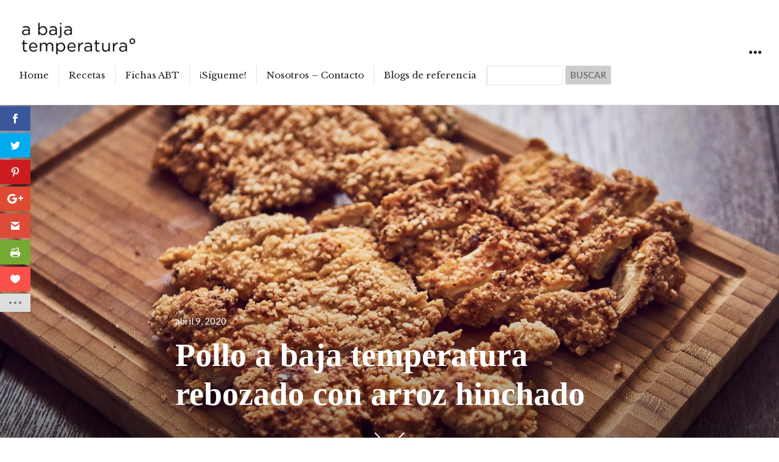

--- FILE ---
content_type: text/html; charset=UTF-8
request_url: https://abajatemperatura.es/pollo-a-baja-temperatura-rebozado-con-arroz-hinchado/
body_size: 19909
content:
<!DOCTYPE html>
<html lang="es" prefix="og: https://ogp.me/ns#" class="no-js">
<head>
<meta charset="UTF-8">
<meta name="viewport" content="width=device-width, initial-scale=1">
<link rel="profile" href="http://gmpg.org/xfn/11">
<link rel="pingback" href="https://abajatemperatura.es/xmlrpc.php">
<script>var et_site_url='https://abajatemperatura.es';var et_post_id='7381';function et_core_page_resource_fallback(a,b){"undefined"===typeof b&&(b=a.sheet.cssRules&&0===a.sheet.cssRules.length);b&&(a.onerror=null,a.onload=null,a.href?a.href=et_site_url+"/?et_core_page_resource="+a.id+et_post_id:a.src&&(a.src=et_site_url+"/?et_core_page_resource="+a.id+et_post_id))}
</script><script>(function(html){html.className = html.className.replace(/\bno-js\b/,'js')})(document.documentElement);</script>

<!-- Optimización para motores de búsqueda de Rank Math -  https://rankmath.com/ -->
<title>Pollo a baja temperatura rebozado con arroz hinchado - a baja temperatura</title>
<meta name="robots" content="follow, index, max-snippet:-1, max-video-preview:-1, max-image-preview:large"/>
<link rel="canonical" href="https://abajatemperatura.es/pollo-a-baja-temperatura-rebozado-con-arroz-hinchado/" />
<meta property="og:locale" content="es_ES" />
<meta property="og:type" content="article" />
<meta property="og:title" content="Pollo a baja temperatura rebozado con arroz hinchado - a baja temperatura" />
<meta property="og:description" content="Seguimos de confinamiento y seguimos por tanto viviendo nuestro intenso Gran Hermano familiar. Una forma de alegrar el día es preparar platos que hagan felices a grandes y pequeños, y es ahí donde el pollo rebozado entra en escena. Y es que, ¿a quién no le gusta el pollo rebozado? A mi personalmente es una &hellip;" />
<meta property="og:url" content="https://abajatemperatura.es/pollo-a-baja-temperatura-rebozado-con-arroz-hinchado/" />
<meta property="og:site_name" content="a baja temperatura" />
<meta property="article:publisher" content="https://www.facebook.com/abajatemperatura/" />
<meta property="article:tag" content="arroz" />
<meta property="article:tag" content="carne" />
<meta property="article:tag" content="hinchado" />
<meta property="article:tag" content="muslo" />
<meta property="article:tag" content="pollo" />
<meta property="article:tag" content="rebozado" />
<meta property="article:tag" content="sous vide" />
<meta property="article:section" content="Receta" />
<meta property="og:image" content="https://i0.wp.com/abajatemperatura.es/wp-content/uploads/2020/03/PolloABTrebozado5483562_e09223300b_k.jpg" />
<meta property="og:image:secure_url" content="https://i0.wp.com/abajatemperatura.es/wp-content/uploads/2020/03/PolloABTrebozado5483562_e09223300b_k.jpg" />
<meta property="og:image:width" content="1024" />
<meta property="og:image:height" content="768" />
<meta property="og:image:alt" content="Pollo a baja temperatura rebozado con arroz hinchado" />
<meta property="og:image:type" content="image/jpeg" />
<meta property="article:published_time" content="2020-04-09T12:40:39+02:00" />
<meta name="twitter:card" content="summary_large_image" />
<meta name="twitter:title" content="Pollo a baja temperatura rebozado con arroz hinchado - a baja temperatura" />
<meta name="twitter:description" content="Seguimos de confinamiento y seguimos por tanto viviendo nuestro intenso Gran Hermano familiar. Una forma de alegrar el día es preparar platos que hagan felices a grandes y pequeños, y es ahí donde el pollo rebozado entra en escena. Y es que, ¿a quién no le gusta el pollo rebozado? A mi personalmente es una &hellip;" />
<meta name="twitter:site" content="@abajatemp" />
<meta name="twitter:creator" content="@abajatemp" />
<meta name="twitter:image" content="https://i0.wp.com/abajatemperatura.es/wp-content/uploads/2020/03/PolloABTrebozado5483562_e09223300b_k.jpg" />
<meta name="twitter:label1" content="Escrito por" />
<meta name="twitter:data1" content="xavisit" />
<meta name="twitter:label2" content="Tiempo de lectura" />
<meta name="twitter:data2" content="3 minutos" />
<script type="application/ld+json" class="rank-math-schema">{"@context":"https://schema.org","@graph":[{"@type":["Person","Organization"],"@id":"https://abajatemperatura.es/#person","name":"asturwebs","sameAs":["https://www.facebook.com/abajatemperatura/","https://twitter.com/abajatemp"],"logo":{"@type":"ImageObject","@id":"https://abajatemperatura.es/#logo","url":"https://abajatemperatura.es/wp-content/uploads/2016/11/logoabt-01c.jpg","contentUrl":"https://abajatemperatura.es/wp-content/uploads/2016/11/logoabt-01c.jpg","caption":"asturwebs","inLanguage":"es","width":"378","height":"118"},"image":{"@type":"ImageObject","@id":"https://abajatemperatura.es/#logo","url":"https://abajatemperatura.es/wp-content/uploads/2016/11/logoabt-01c.jpg","contentUrl":"https://abajatemperatura.es/wp-content/uploads/2016/11/logoabt-01c.jpg","caption":"asturwebs","inLanguage":"es","width":"378","height":"118"}},{"@type":"WebSite","@id":"https://abajatemperatura.es/#website","url":"https://abajatemperatura.es","name":"asturwebs","publisher":{"@id":"https://abajatemperatura.es/#person"},"inLanguage":"es"},{"@type":"ImageObject","@id":"https://i0.wp.com/abajatemperatura.es/wp-content/uploads/2020/03/PolloABTrebozado5483562_e09223300b_k.jpg?fit=2048%2C1536&amp;ssl=1","url":"https://i0.wp.com/abajatemperatura.es/wp-content/uploads/2020/03/PolloABTrebozado5483562_e09223300b_k.jpg?fit=2048%2C1536&amp;ssl=1","width":"2048","height":"1536","inLanguage":"es"},{"@type":"WebPage","@id":"https://abajatemperatura.es/pollo-a-baja-temperatura-rebozado-con-arroz-hinchado/#webpage","url":"https://abajatemperatura.es/pollo-a-baja-temperatura-rebozado-con-arroz-hinchado/","name":"Pollo a baja temperatura rebozado con arroz hinchado - a baja temperatura","datePublished":"2020-04-09T12:40:39+02:00","dateModified":"2020-04-09T12:40:39+02:00","isPartOf":{"@id":"https://abajatemperatura.es/#website"},"primaryImageOfPage":{"@id":"https://i0.wp.com/abajatemperatura.es/wp-content/uploads/2020/03/PolloABTrebozado5483562_e09223300b_k.jpg?fit=2048%2C1536&amp;ssl=1"},"inLanguage":"es"},{"@type":"Person","@id":"https://abajatemperatura.es/author/xavisit/","name":"xavisit","url":"https://abajatemperatura.es/author/xavisit/","image":{"@type":"ImageObject","@id":"https://secure.gravatar.com/avatar/040d75f73e8e0b9f8a55e60ae52717dd41e86bb406824564e369f4d9cb70adc3?s=96&amp;d=mm&amp;r=g","url":"https://secure.gravatar.com/avatar/040d75f73e8e0b9f8a55e60ae52717dd41e86bb406824564e369f4d9cb70adc3?s=96&amp;d=mm&amp;r=g","caption":"xavisit","inLanguage":"es"}},{"@type":"BlogPosting","headline":"Pollo a baja temperatura rebozado con arroz hinchado - a baja temperatura","datePublished":"2020-04-09T12:40:39+02:00","dateModified":"2020-04-09T12:40:39+02:00","author":{"@id":"https://abajatemperatura.es/author/xavisit/","name":"xavisit"},"publisher":{"@id":"https://abajatemperatura.es/#person"},"description":"Seguimos de confinamiento y seguimos por tanto viviendo nuestro intenso Gran Hermano familiar. Una forma de alegrar el d\u00eda es preparar platos que hagan felices a grandes y peque\u00f1os, y es ah\u00ed donde el pollo rebozado entra en escena.","name":"Pollo a baja temperatura rebozado con arroz hinchado - a baja temperatura","@id":"https://abajatemperatura.es/pollo-a-baja-temperatura-rebozado-con-arroz-hinchado/#richSnippet","isPartOf":{"@id":"https://abajatemperatura.es/pollo-a-baja-temperatura-rebozado-con-arroz-hinchado/#webpage"},"image":{"@id":"https://i0.wp.com/abajatemperatura.es/wp-content/uploads/2020/03/PolloABTrebozado5483562_e09223300b_k.jpg?fit=2048%2C1536&amp;ssl=1"},"inLanguage":"es","mainEntityOfPage":{"@id":"https://abajatemperatura.es/pollo-a-baja-temperatura-rebozado-con-arroz-hinchado/#webpage"}}]}</script>
<!-- /Plugin Rank Math WordPress SEO -->

<link rel='dns-prefetch' href='//secure.gravatar.com' />
<link rel='dns-prefetch' href='//stats.wp.com' />
<link rel='dns-prefetch' href='//fonts.googleapis.com' />
<link rel='dns-prefetch' href='//v0.wordpress.com' />
<link rel='dns-prefetch' href='//widgets.wp.com' />
<link rel='dns-prefetch' href='//s0.wp.com' />
<link rel='dns-prefetch' href='//0.gravatar.com' />
<link rel='dns-prefetch' href='//1.gravatar.com' />
<link rel='dns-prefetch' href='//2.gravatar.com' />
<link rel='dns-prefetch' href='//www.googletagmanager.com' />
<link rel='preconnect' href='//i0.wp.com' />
<link rel='preconnect' href='//c0.wp.com' />
<link rel="alternate" type="application/rss+xml" title="a baja temperatura &raquo; Feed" href="https://abajatemperatura.es/feed/" />
<link rel="alternate" type="application/rss+xml" title="a baja temperatura &raquo; Feed de los comentarios" href="https://abajatemperatura.es/comments/feed/" />
<link rel="alternate" type="application/rss+xml" title="a baja temperatura &raquo; Comentario Pollo a baja temperatura rebozado con arroz hinchado del feed" href="https://abajatemperatura.es/pollo-a-baja-temperatura-rebozado-con-arroz-hinchado/feed/" />
<link rel="alternate" title="oEmbed (JSON)" type="application/json+oembed" href="https://abajatemperatura.es/wp-json/oembed/1.0/embed?url=https%3A%2F%2Fabajatemperatura.es%2Fpollo-a-baja-temperatura-rebozado-con-arroz-hinchado%2F" />
<link rel="alternate" title="oEmbed (XML)" type="text/xml+oembed" href="https://abajatemperatura.es/wp-json/oembed/1.0/embed?url=https%3A%2F%2Fabajatemperatura.es%2Fpollo-a-baja-temperatura-rebozado-con-arroz-hinchado%2F&#038;format=xml" />
<style id='wp-img-auto-sizes-contain-inline-css' type='text/css'>
img:is([sizes=auto i],[sizes^="auto," i]){contain-intrinsic-size:3000px 1500px}
/*# sourceURL=wp-img-auto-sizes-contain-inline-css */
</style>
<link rel='stylesheet' id='jetpack_related-posts-css' href='https://c0.wp.com/p/jetpack/15.4/modules/related-posts/related-posts.css' type='text/css' media='all' />
<style id='wp-emoji-styles-inline-css' type='text/css'>

	img.wp-smiley, img.emoji {
		display: inline !important;
		border: none !important;
		box-shadow: none !important;
		height: 1em !important;
		width: 1em !important;
		margin: 0 0.07em !important;
		vertical-align: -0.1em !important;
		background: none !important;
		padding: 0 !important;
	}
/*# sourceURL=wp-emoji-styles-inline-css */
</style>
<style id='wp-block-library-inline-css' type='text/css'>
:root{--wp-block-synced-color:#7a00df;--wp-block-synced-color--rgb:122,0,223;--wp-bound-block-color:var(--wp-block-synced-color);--wp-editor-canvas-background:#ddd;--wp-admin-theme-color:#007cba;--wp-admin-theme-color--rgb:0,124,186;--wp-admin-theme-color-darker-10:#006ba1;--wp-admin-theme-color-darker-10--rgb:0,107,160.5;--wp-admin-theme-color-darker-20:#005a87;--wp-admin-theme-color-darker-20--rgb:0,90,135;--wp-admin-border-width-focus:2px}@media (min-resolution:192dpi){:root{--wp-admin-border-width-focus:1.5px}}.wp-element-button{cursor:pointer}:root .has-very-light-gray-background-color{background-color:#eee}:root .has-very-dark-gray-background-color{background-color:#313131}:root .has-very-light-gray-color{color:#eee}:root .has-very-dark-gray-color{color:#313131}:root .has-vivid-green-cyan-to-vivid-cyan-blue-gradient-background{background:linear-gradient(135deg,#00d084,#0693e3)}:root .has-purple-crush-gradient-background{background:linear-gradient(135deg,#34e2e4,#4721fb 50%,#ab1dfe)}:root .has-hazy-dawn-gradient-background{background:linear-gradient(135deg,#faaca8,#dad0ec)}:root .has-subdued-olive-gradient-background{background:linear-gradient(135deg,#fafae1,#67a671)}:root .has-atomic-cream-gradient-background{background:linear-gradient(135deg,#fdd79a,#004a59)}:root .has-nightshade-gradient-background{background:linear-gradient(135deg,#330968,#31cdcf)}:root .has-midnight-gradient-background{background:linear-gradient(135deg,#020381,#2874fc)}:root{--wp--preset--font-size--normal:16px;--wp--preset--font-size--huge:42px}.has-regular-font-size{font-size:1em}.has-larger-font-size{font-size:2.625em}.has-normal-font-size{font-size:var(--wp--preset--font-size--normal)}.has-huge-font-size{font-size:var(--wp--preset--font-size--huge)}.has-text-align-center{text-align:center}.has-text-align-left{text-align:left}.has-text-align-right{text-align:right}.has-fit-text{white-space:nowrap!important}#end-resizable-editor-section{display:none}.aligncenter{clear:both}.items-justified-left{justify-content:flex-start}.items-justified-center{justify-content:center}.items-justified-right{justify-content:flex-end}.items-justified-space-between{justify-content:space-between}.screen-reader-text{border:0;clip-path:inset(50%);height:1px;margin:-1px;overflow:hidden;padding:0;position:absolute;width:1px;word-wrap:normal!important}.screen-reader-text:focus{background-color:#ddd;clip-path:none;color:#444;display:block;font-size:1em;height:auto;left:5px;line-height:normal;padding:15px 23px 14px;text-decoration:none;top:5px;width:auto;z-index:100000}html :where(.has-border-color){border-style:solid}html :where([style*=border-top-color]){border-top-style:solid}html :where([style*=border-right-color]){border-right-style:solid}html :where([style*=border-bottom-color]){border-bottom-style:solid}html :where([style*=border-left-color]){border-left-style:solid}html :where([style*=border-width]){border-style:solid}html :where([style*=border-top-width]){border-top-style:solid}html :where([style*=border-right-width]){border-right-style:solid}html :where([style*=border-bottom-width]){border-bottom-style:solid}html :where([style*=border-left-width]){border-left-style:solid}html :where(img[class*=wp-image-]){height:auto;max-width:100%}:where(figure){margin:0 0 1em}html :where(.is-position-sticky){--wp-admin--admin-bar--position-offset:var(--wp-admin--admin-bar--height,0px)}@media screen and (max-width:600px){html :where(.is-position-sticky){--wp-admin--admin-bar--position-offset:0px}}

/*# sourceURL=wp-block-library-inline-css */
</style><style id='global-styles-inline-css' type='text/css'>
:root{--wp--preset--aspect-ratio--square: 1;--wp--preset--aspect-ratio--4-3: 4/3;--wp--preset--aspect-ratio--3-4: 3/4;--wp--preset--aspect-ratio--3-2: 3/2;--wp--preset--aspect-ratio--2-3: 2/3;--wp--preset--aspect-ratio--16-9: 16/9;--wp--preset--aspect-ratio--9-16: 9/16;--wp--preset--color--black: #000000;--wp--preset--color--cyan-bluish-gray: #abb8c3;--wp--preset--color--white: #ffffff;--wp--preset--color--pale-pink: #f78da7;--wp--preset--color--vivid-red: #cf2e2e;--wp--preset--color--luminous-vivid-orange: #ff6900;--wp--preset--color--luminous-vivid-amber: #fcb900;--wp--preset--color--light-green-cyan: #7bdcb5;--wp--preset--color--vivid-green-cyan: #00d084;--wp--preset--color--pale-cyan-blue: #8ed1fc;--wp--preset--color--vivid-cyan-blue: #0693e3;--wp--preset--color--vivid-purple: #9b51e0;--wp--preset--gradient--vivid-cyan-blue-to-vivid-purple: linear-gradient(135deg,rgb(6,147,227) 0%,rgb(155,81,224) 100%);--wp--preset--gradient--light-green-cyan-to-vivid-green-cyan: linear-gradient(135deg,rgb(122,220,180) 0%,rgb(0,208,130) 100%);--wp--preset--gradient--luminous-vivid-amber-to-luminous-vivid-orange: linear-gradient(135deg,rgb(252,185,0) 0%,rgb(255,105,0) 100%);--wp--preset--gradient--luminous-vivid-orange-to-vivid-red: linear-gradient(135deg,rgb(255,105,0) 0%,rgb(207,46,46) 100%);--wp--preset--gradient--very-light-gray-to-cyan-bluish-gray: linear-gradient(135deg,rgb(238,238,238) 0%,rgb(169,184,195) 100%);--wp--preset--gradient--cool-to-warm-spectrum: linear-gradient(135deg,rgb(74,234,220) 0%,rgb(151,120,209) 20%,rgb(207,42,186) 40%,rgb(238,44,130) 60%,rgb(251,105,98) 80%,rgb(254,248,76) 100%);--wp--preset--gradient--blush-light-purple: linear-gradient(135deg,rgb(255,206,236) 0%,rgb(152,150,240) 100%);--wp--preset--gradient--blush-bordeaux: linear-gradient(135deg,rgb(254,205,165) 0%,rgb(254,45,45) 50%,rgb(107,0,62) 100%);--wp--preset--gradient--luminous-dusk: linear-gradient(135deg,rgb(255,203,112) 0%,rgb(199,81,192) 50%,rgb(65,88,208) 100%);--wp--preset--gradient--pale-ocean: linear-gradient(135deg,rgb(255,245,203) 0%,rgb(182,227,212) 50%,rgb(51,167,181) 100%);--wp--preset--gradient--electric-grass: linear-gradient(135deg,rgb(202,248,128) 0%,rgb(113,206,126) 100%);--wp--preset--gradient--midnight: linear-gradient(135deg,rgb(2,3,129) 0%,rgb(40,116,252) 100%);--wp--preset--font-size--small: 13px;--wp--preset--font-size--medium: 20px;--wp--preset--font-size--large: 36px;--wp--preset--font-size--x-large: 42px;--wp--preset--spacing--20: 0.44rem;--wp--preset--spacing--30: 0.67rem;--wp--preset--spacing--40: 1rem;--wp--preset--spacing--50: 1.5rem;--wp--preset--spacing--60: 2.25rem;--wp--preset--spacing--70: 3.38rem;--wp--preset--spacing--80: 5.06rem;--wp--preset--shadow--natural: 6px 6px 9px rgba(0, 0, 0, 0.2);--wp--preset--shadow--deep: 12px 12px 50px rgba(0, 0, 0, 0.4);--wp--preset--shadow--sharp: 6px 6px 0px rgba(0, 0, 0, 0.2);--wp--preset--shadow--outlined: 6px 6px 0px -3px rgb(255, 255, 255), 6px 6px rgb(0, 0, 0);--wp--preset--shadow--crisp: 6px 6px 0px rgb(0, 0, 0);}:where(.is-layout-flex){gap: 0.5em;}:where(.is-layout-grid){gap: 0.5em;}body .is-layout-flex{display: flex;}.is-layout-flex{flex-wrap: wrap;align-items: center;}.is-layout-flex > :is(*, div){margin: 0;}body .is-layout-grid{display: grid;}.is-layout-grid > :is(*, div){margin: 0;}:where(.wp-block-columns.is-layout-flex){gap: 2em;}:where(.wp-block-columns.is-layout-grid){gap: 2em;}:where(.wp-block-post-template.is-layout-flex){gap: 1.25em;}:where(.wp-block-post-template.is-layout-grid){gap: 1.25em;}.has-black-color{color: var(--wp--preset--color--black) !important;}.has-cyan-bluish-gray-color{color: var(--wp--preset--color--cyan-bluish-gray) !important;}.has-white-color{color: var(--wp--preset--color--white) !important;}.has-pale-pink-color{color: var(--wp--preset--color--pale-pink) !important;}.has-vivid-red-color{color: var(--wp--preset--color--vivid-red) !important;}.has-luminous-vivid-orange-color{color: var(--wp--preset--color--luminous-vivid-orange) !important;}.has-luminous-vivid-amber-color{color: var(--wp--preset--color--luminous-vivid-amber) !important;}.has-light-green-cyan-color{color: var(--wp--preset--color--light-green-cyan) !important;}.has-vivid-green-cyan-color{color: var(--wp--preset--color--vivid-green-cyan) !important;}.has-pale-cyan-blue-color{color: var(--wp--preset--color--pale-cyan-blue) !important;}.has-vivid-cyan-blue-color{color: var(--wp--preset--color--vivid-cyan-blue) !important;}.has-vivid-purple-color{color: var(--wp--preset--color--vivid-purple) !important;}.has-black-background-color{background-color: var(--wp--preset--color--black) !important;}.has-cyan-bluish-gray-background-color{background-color: var(--wp--preset--color--cyan-bluish-gray) !important;}.has-white-background-color{background-color: var(--wp--preset--color--white) !important;}.has-pale-pink-background-color{background-color: var(--wp--preset--color--pale-pink) !important;}.has-vivid-red-background-color{background-color: var(--wp--preset--color--vivid-red) !important;}.has-luminous-vivid-orange-background-color{background-color: var(--wp--preset--color--luminous-vivid-orange) !important;}.has-luminous-vivid-amber-background-color{background-color: var(--wp--preset--color--luminous-vivid-amber) !important;}.has-light-green-cyan-background-color{background-color: var(--wp--preset--color--light-green-cyan) !important;}.has-vivid-green-cyan-background-color{background-color: var(--wp--preset--color--vivid-green-cyan) !important;}.has-pale-cyan-blue-background-color{background-color: var(--wp--preset--color--pale-cyan-blue) !important;}.has-vivid-cyan-blue-background-color{background-color: var(--wp--preset--color--vivid-cyan-blue) !important;}.has-vivid-purple-background-color{background-color: var(--wp--preset--color--vivid-purple) !important;}.has-black-border-color{border-color: var(--wp--preset--color--black) !important;}.has-cyan-bluish-gray-border-color{border-color: var(--wp--preset--color--cyan-bluish-gray) !important;}.has-white-border-color{border-color: var(--wp--preset--color--white) !important;}.has-pale-pink-border-color{border-color: var(--wp--preset--color--pale-pink) !important;}.has-vivid-red-border-color{border-color: var(--wp--preset--color--vivid-red) !important;}.has-luminous-vivid-orange-border-color{border-color: var(--wp--preset--color--luminous-vivid-orange) !important;}.has-luminous-vivid-amber-border-color{border-color: var(--wp--preset--color--luminous-vivid-amber) !important;}.has-light-green-cyan-border-color{border-color: var(--wp--preset--color--light-green-cyan) !important;}.has-vivid-green-cyan-border-color{border-color: var(--wp--preset--color--vivid-green-cyan) !important;}.has-pale-cyan-blue-border-color{border-color: var(--wp--preset--color--pale-cyan-blue) !important;}.has-vivid-cyan-blue-border-color{border-color: var(--wp--preset--color--vivid-cyan-blue) !important;}.has-vivid-purple-border-color{border-color: var(--wp--preset--color--vivid-purple) !important;}.has-vivid-cyan-blue-to-vivid-purple-gradient-background{background: var(--wp--preset--gradient--vivid-cyan-blue-to-vivid-purple) !important;}.has-light-green-cyan-to-vivid-green-cyan-gradient-background{background: var(--wp--preset--gradient--light-green-cyan-to-vivid-green-cyan) !important;}.has-luminous-vivid-amber-to-luminous-vivid-orange-gradient-background{background: var(--wp--preset--gradient--luminous-vivid-amber-to-luminous-vivid-orange) !important;}.has-luminous-vivid-orange-to-vivid-red-gradient-background{background: var(--wp--preset--gradient--luminous-vivid-orange-to-vivid-red) !important;}.has-very-light-gray-to-cyan-bluish-gray-gradient-background{background: var(--wp--preset--gradient--very-light-gray-to-cyan-bluish-gray) !important;}.has-cool-to-warm-spectrum-gradient-background{background: var(--wp--preset--gradient--cool-to-warm-spectrum) !important;}.has-blush-light-purple-gradient-background{background: var(--wp--preset--gradient--blush-light-purple) !important;}.has-blush-bordeaux-gradient-background{background: var(--wp--preset--gradient--blush-bordeaux) !important;}.has-luminous-dusk-gradient-background{background: var(--wp--preset--gradient--luminous-dusk) !important;}.has-pale-ocean-gradient-background{background: var(--wp--preset--gradient--pale-ocean) !important;}.has-electric-grass-gradient-background{background: var(--wp--preset--gradient--electric-grass) !important;}.has-midnight-gradient-background{background: var(--wp--preset--gradient--midnight) !important;}.has-small-font-size{font-size: var(--wp--preset--font-size--small) !important;}.has-medium-font-size{font-size: var(--wp--preset--font-size--medium) !important;}.has-large-font-size{font-size: var(--wp--preset--font-size--large) !important;}.has-x-large-font-size{font-size: var(--wp--preset--font-size--x-large) !important;}
/*# sourceURL=global-styles-inline-css */
</style>

<style id='classic-theme-styles-inline-css' type='text/css'>
/*! This file is auto-generated */
.wp-block-button__link{color:#fff;background-color:#32373c;border-radius:9999px;box-shadow:none;text-decoration:none;padding:calc(.667em + 2px) calc(1.333em + 2px);font-size:1.125em}.wp-block-file__button{background:#32373c;color:#fff;text-decoration:none}
/*# sourceURL=/wp-includes/css/classic-themes.min.css */
</style>
<link rel='stylesheet' id='sweetalert-css' href='https://abajatemperatura.es/wp-content/plugins/lopd-comentarios/assets/css/sweetalert.min.css?ver=6.9' type='text/css' media='all' />
<link rel='stylesheet' id='et_monarch-css-css' href='https://abajatemperatura.es/wp-content/plugins/monarch/css/style.css?ver=1.4.14' type='text/css' media='all' />
<link crossorigin="anonymous" rel='stylesheet' id='et-gf-open-sans-css' href='https://fonts.googleapis.com/css?family=Open+Sans%3A400%2C700&#038;ver=1.3.12' type='text/css' media='all' />
<link rel='stylesheet' id='parent-style-css' href='https://abajatemperatura.es/wp-content/themes/resonar/style.css?ver=6.9' type='text/css' media='all' />
<link crossorigin="anonymous" rel='stylesheet' id='resonar-fonts-css' href='https://fonts.googleapis.com/css?family=Libre+Baskerville%3A400%2C700%2C400italic%7CLato%3A400%2C700%2C900%2C400italic%2C700italic%2C900italic%7CInconsolata%3A400&#038;subset=latin%2Clatin-ext' type='text/css' media='all' />
<link rel='stylesheet' id='genericons-css' href='https://c0.wp.com/p/jetpack/15.4/_inc/genericons/genericons/genericons.css' type='text/css' media='all' />
<link rel='stylesheet' id='resonar-style-css' href='https://abajatemperatura.es/wp-content/themes/ChildThemeResonar-02-2017-AsturWebs/style.css?ver=6.9' type='text/css' media='all' />
<link rel='stylesheet' id='jetpack_likes-css' href='https://c0.wp.com/p/jetpack/15.4/modules/likes/style.css' type='text/css' media='all' />
<link rel='stylesheet' id='rgpd-comentarios-css' href='https://abajatemperatura.es/wp-content/plugins/lopd-comentarios/assets/css/rgpd3.min.css?ver=6.9' type='text/css' media='all' />
<link rel='stylesheet' id='sib-front-css-css' href='https://abajatemperatura.es/wp-content/plugins/mailin/css/mailin-front.css?ver=6.9' type='text/css' media='all' />
<link rel='stylesheet' id='sharedaddy-css' href='https://c0.wp.com/p/jetpack/15.4/modules/sharedaddy/sharing.css' type='text/css' media='all' />
<link rel='stylesheet' id='social-logos-css' href='https://c0.wp.com/p/jetpack/15.4/_inc/social-logos/social-logos.min.css' type='text/css' media='all' />
<script type="text/javascript" id="jetpack_related-posts-js-extra">
/* <![CDATA[ */
var related_posts_js_options = {"post_heading":"h4"};
//# sourceURL=jetpack_related-posts-js-extra
/* ]]> */
</script>
<script type="text/javascript" src="https://c0.wp.com/p/jetpack/15.4/_inc/build/related-posts/related-posts.min.js" id="jetpack_related-posts-js"></script>
<script type="text/javascript" src="https://abajatemperatura.es/wp-content/plugins/lopd-comentarios/assets/js/sweetalert.min.js?ver=6.9" id="sweetalert-js"></script>
<script type="text/javascript" src="https://abajatemperatura.es/wp-content/plugins/lopd-comentarios/assets/js/mensaje-rgpd3.min.js?ver=6.9" id="mensaje-rgpd-js"></script>
<script type="text/javascript" src="https://abajatemperatura.es/wp-content/plugins/enable-jquery-migrate-helper/js/jquery/jquery-1.12.4-wp.js?ver=1.12.4-wp" id="jquery-core-js"></script>
<script type="text/javascript" src="https://abajatemperatura.es/wp-content/plugins/enable-jquery-migrate-helper/js/jquery-migrate/jquery-migrate-1.4.1-wp.js?ver=1.4.1-wp" id="jquery-migrate-js"></script>
<script type="text/javascript" id="sib-front-js-js-extra">
/* <![CDATA[ */
var sibErrMsg = {"invalidMail":"Please fill out valid email address","requiredField":"Please fill out required fields","invalidDateFormat":"Please fill out valid date format","invalidSMSFormat":"Please fill out valid phone number"};
var ajax_sib_front_object = {"ajax_url":"https://abajatemperatura.es/wp-admin/admin-ajax.php","ajax_nonce":"ccf659e169","flag_url":"https://abajatemperatura.es/wp-content/plugins/mailin/img/flags/"};
//# sourceURL=sib-front-js-js-extra
/* ]]> */
</script>
<script type="text/javascript" src="https://abajatemperatura.es/wp-content/plugins/mailin/js/mailin-front.js?ver=1761937394" id="sib-front-js-js"></script>
<link rel="https://api.w.org/" href="https://abajatemperatura.es/wp-json/" /><link rel="alternate" title="JSON" type="application/json" href="https://abajatemperatura.es/wp-json/wp/v2/posts/7381" /><link rel="EditURI" type="application/rsd+xml" title="RSD" href="https://abajatemperatura.es/xmlrpc.php?rsd" />
<link rel='shortlink' href='https://wp.me/p9usqv-1V3' />
<meta name="generator" content="Site Kit by Google 1.168.0" />	<style>img#wpstats{display:none}</style>
		<style type="text/css" id="et-bloom-custom-css">
					.et_bloom .et_bloom_optin_4 .et_bloom_form_content button { background-color: #141414 !important; } .et_bloom .et_bloom_optin_4 .et_bloom_form_content .et_bloom_fields i { color: #141414 !important; } .et_bloom .et_bloom_optin_4 .et_bloom_form_content .et_bloom_custom_field_radio i:before { background: #141414 !important; } .et_bloom .et_bloom_optin_4 .et_bloom_form_content button { background-color: #141414 !important; } .et_bloom .et_bloom_optin_4 .et_bloom_form_container h2, .et_bloom .et_bloom_optin_4 .et_bloom_form_container h2 span, .et_bloom .et_bloom_optin_4 .et_bloom_form_container h2 strong { font-family: "Open Sans", Helvetica, Arial, Lucida, sans-serif; }.et_bloom .et_bloom_optin_4 .et_bloom_form_container p, .et_bloom .et_bloom_optin_4 .et_bloom_form_container p span, .et_bloom .et_bloom_optin_4 .et_bloom_form_container p strong, .et_bloom .et_bloom_optin_4 .et_bloom_form_container form input, .et_bloom .et_bloom_optin_4 .et_bloom_form_container form button span { font-family: "Open Sans", Helvetica, Arial, Lucida, sans-serif; } .button { background-color: #141414 !important;} .et_bloom .et_bloom_form_container a { color: #141414;} .et_bloom .et_bloom_form_container .et_bloom_form_content { padding: 20px 20px;} .et_bloom .et_bloom_form_header img, .et_bloom .et_bloom_form_header .et_bloom_form_text { padding: 5px;}
				</style><link rel="preload" href="https://abajatemperatura.es/wp-content/plugins/bloom/core/admin/fonts/modules.ttf" as="font" crossorigin="anonymous"><style type="text/css" id="et-social-custom-css">
				 
			</style><style type="text/css">.recentcomments a{display:inline !important;padding:0 !important;margin:0 !important;}</style>	<style type="text/css">
			.site-title,
		.site-description {
			position: absolute;
			clip: rect(1px, 1px, 1px, 1px);
		}
		</style>
		<style type="text/css" id="resonar-custom-background-css">
		</style>
<link rel="amphtml" href="https://abajatemperatura.es/pollo-a-baja-temperatura-rebozado-con-arroz-hinchado/amp/"><link rel="icon" href="https://i0.wp.com/abajatemperatura.es/wp-content/uploads/2016/11/cropped-logoabt2-02-1.jpg?fit=32%2C32&#038;ssl=1" sizes="32x32" />
<link rel="icon" href="https://i0.wp.com/abajatemperatura.es/wp-content/uploads/2016/11/cropped-logoabt2-02-1.jpg?fit=192%2C192&#038;ssl=1" sizes="192x192" />
<link rel="apple-touch-icon" href="https://i0.wp.com/abajatemperatura.es/wp-content/uploads/2016/11/cropped-logoabt2-02-1.jpg?fit=180%2C180&#038;ssl=1" />
<meta name="msapplication-TileImage" content="https://i0.wp.com/abajatemperatura.es/wp-content/uploads/2016/11/cropped-logoabt2-02-1.jpg?fit=270%2C270&#038;ssl=1" />
		<style type="text/css" id="wp-custom-css">
			input#s {
width:125px;
background:#ffffff;
padding:2px;
	color: #777777;
font-size: 15px !important;
}

input#searchsubmit {
color:#777777;
background:#cdcdcd;
padding:8px;
}
input#searchsubmit:hover {
	color:#fdfdfd;
}		</style>
		<meta name="p:domain_verify" content="94900ccffc10f84b2640b108630cb88e"/>
<link rel='stylesheet' id='et_bloom-css-css' href='https://abajatemperatura.es/wp-content/plugins/bloom/css/style.css?ver=1.3.12' type='text/css' media='all' />
</head>

<body class="wp-singular post-template-default single single-post postid-7381 single-format-standard wp-custom-logo wp-theme-resonar wp-child-theme-ChildThemeResonar-02-2017-AsturWebs et_bloom et_monarch custom-menu has-site-logo">
<div id="page" class="hfeed site">
	<a class="skip-link screen-reader-text" href="#content">Saltar al contenido</a>

	
	<header id="masthead" class="site-header" role="banner">
		<div class="site-branding">
			<a href="https://abajatemperatura.es/" class="site-logo-link" rel="home" itemprop="url"><img width="192" height="60" src="https://i0.wp.com/abajatemperatura.es/wp-content/uploads/2016/11/logoabt-01c.jpg?fit=192%2C60&amp;ssl=1" class="site-logo attachment-resonar-logo" alt="" data-size="resonar-logo" itemprop="logo" decoding="async" srcset="https://i0.wp.com/abajatemperatura.es/wp-content/uploads/2016/11/logoabt-01c.jpg?w=378&amp;ssl=1 378w, https://i0.wp.com/abajatemperatura.es/wp-content/uploads/2016/11/logoabt-01c.jpg?resize=300%2C94&amp;ssl=1 300w" sizes="(max-width: 192px) 100vw, 192px" /></a>
							<p class="site-title"><a href="https://abajatemperatura.es/" rel="home">a baja temperatura</a></p>
							<p class="site-description">Blog sobre cocina sous vide &#8211; Recetas de cocina a baja temperatura</p>
					</div><!-- .site-branding -->

		<button id="sidebar-toggle" class="sidebar-toggle"></button>

					<nav class="main-navigation" role="navigation">
				<div class="menu-primary-container"><ul id="menu-primary" class="nav-menu"><li id="menu-item-4758" class="menu-item menu-item-type-custom menu-item-object-custom menu-item-home menu-item-4758"><a href="https://abajatemperatura.es/">Home</a></li>
<li id="menu-item-4757" class="menu-item menu-item-type-taxonomy menu-item-object-category current-post-ancestor current-menu-parent current-post-parent menu-item-4757"><a href="https://abajatemperatura.es/category/receta/">Recetas</a></li>
<li id="menu-item-4753" class="menu-item menu-item-type-post_type menu-item-object-page menu-item-4753"><a href="https://abajatemperatura.es/fichas-abt/">Fichas ABT</a></li>
<li id="menu-item-4755" class="menu-item menu-item-type-post_type menu-item-object-page menu-item-4755"><a href="https://abajatemperatura.es/about/">¡Sígueme!</a></li>
<li id="menu-item-4756" class="menu-item menu-item-type-post_type menu-item-object-page menu-item-4756"><a href="https://abajatemperatura.es/contact/">Nosotros &#8211; Contacto</a></li>
<li id="menu-item-4754" class="menu-item menu-item-type-post_type menu-item-object-page menu-item-4754"><a href="https://abajatemperatura.es/blogs-de-referencia/">Blogs de referencia</a></li>
<li><form role="search" method="get" id="searchform" action="https://abajatemperatura.es/">
    <div><label class="screen-reader-text" for="s">Buscar</label>
        <input type="text" value="" name="s" id="s" />
        <input type="submit" id="searchsubmit" value="Buscar" />
    </div>
</form></li></ul></div>			</nav><!-- .main-navigation -->
			</header><!-- .site-header -->

	<div id="content" class="site-content">

	<div id="primary" class="content-area">
		<main id="main" class="site-main" role="main">

		
<article id="post-7381" class="post-7381 post type-post status-publish format-standard has-post-thumbnail hentry category-receta tag-arroz tag-carne tag-hinchado tag-muslo tag-pollo tag-rebozado tag-sous-vide">
			<div class="entry-header-background" style="background-image:url(https://i0.wp.com/abajatemperatura.es/wp-content/uploads/2020/03/PolloABTrebozado5483562_e09223300b_k.jpg?resize=2000%2C1500&#038;ssl=1)">
			<div class="entry-header-wrapper">
				<header id="entry-header" class="entry-header">
					<div class="entry-header-inner">
						<div class="entry-date">
							<span class="posted-on"><span class="screen-reader-text">Publicado el </span><a href="https://abajatemperatura.es/pollo-a-baja-temperatura-rebozado-con-arroz-hinchado/" rel="bookmark"><time class="entry-date published updated" datetime="2020-04-09T12:40:39+02:00">abril 9, 2020</time></a></span>						</div>

						<h1 class="entry-title">Pollo a baja temperatura rebozado con arroz hinchado</h1>					</div>
					<div class="scroll-indicator-wrapper">
						<a href="#" id="scroll-indicator" class="scroll-indicator"><span class="screen-reader-text">Desplázate hacia abajo para ver más contenido</span></a>
					</div>
				</header>
			</div>
		</div>
	
	<div class="entry-content-footer">
		<div class="entry-content">
			<p>Seguimos de confinamiento y seguimos por tanto viviendo nuestro intenso Gran Hermano familiar. Una forma de alegrar el día es preparar platos que hagan felices a grandes y pequeños, y es ahí donde el pollo rebozado entra en escena.</p>
<p>Y es que, ¿a quién no le gusta el pollo rebozado? A mi personalmente es una de las cosas que más me gustan del mundo mundial. Pero esta vez queríamos darle un giro a este plato de toda la vida y me acordé de una receta que leí hace un tiempo en un blog que me encanta: <a href="https://ladyandpups.com/2019/11/22/broken-rice-crispy-crust-and-chicken-cutlets/" target="_blank" rel="noopener noreferrer">Lady and pups.</a></p>
<p>En esta receta en vez de rebozar el pollo con el tradicional pan rallado lo hacía con arroz hinchado triturado, lo que según Mandy Lee le daba un acaba extracrujiente definitivo. ¿ Sería adaptable ese rebozado a un pollo cocinado previamente sous vide? ¡Las bases del experimento quedaban marcadas! A continuación os contamos lo que hicimos:</p>
<p><strong><em>Estás pensando en lanzarte a la baja temperatura y no sabes qué circulador comprarte? Os dejo aquí un link al circulador más básico de Anova, ideal para empezar a experimentar y que os permitirá descubrir texturas y sabores inigualables.</em></strong></p>
<p><iframe style="width: 120px; height: 240px;" src="//rcm-eu.amazon-adsystem.com/e/cm?lt1=_blank&amp;bc1=FFFFFF&amp;IS2=1&amp;bg1=FFFFFF&amp;fc1=000000&amp;lc1=0000FF&amp;t=abajatemper07-21&amp;language=es_ES&amp;o=30&amp;p=8&amp;l=as4&amp;m=amazon&amp;f=ifr&amp;ref=as_ss_li_til&amp;asins=B07QQSM8VD&amp;linkId=842d95d3d550256df72090333e80042b" frameborder="0" marginwidth="0" marginheight="0" scrolling="no"></iframe></p>
<p>&nbsp;</p>
<figure id="attachment_7375" aria-describedby="caption-attachment-7375" style="width: 1536px" class="wp-caption aligncenter"><div class="et_social_media_wrapper"><img data-recalc-dims="1" fetchpriority="high" decoding="async" class="wp-image-7375 size-full" src="https://i0.wp.com/abajatemperatura.es/wp-content/uploads/2020/03/PolloABTrebozado4747553_04fa713151_k.jpg?resize=1088%2C1451&#038;ssl=1" alt="" width="1088" height="1451" srcset="https://i0.wp.com/abajatemperatura.es/wp-content/uploads/2020/03/PolloABTrebozado4747553_04fa713151_k.jpg?w=1536&amp;ssl=1 1536w, https://i0.wp.com/abajatemperatura.es/wp-content/uploads/2020/03/PolloABTrebozado4747553_04fa713151_k.jpg?resize=225%2C300&amp;ssl=1 225w, https://i0.wp.com/abajatemperatura.es/wp-content/uploads/2020/03/PolloABTrebozado4747553_04fa713151_k.jpg?resize=768%2C1024&amp;ssl=1 768w, https://i0.wp.com/abajatemperatura.es/wp-content/uploads/2020/03/PolloABTrebozado4747553_04fa713151_k.jpg?resize=1152%2C1536&amp;ssl=1 1152w, https://i0.wp.com/abajatemperatura.es/wp-content/uploads/2020/03/PolloABTrebozado4747553_04fa713151_k.jpg?resize=610%2C813&amp;ssl=1 610w, https://i0.wp.com/abajatemperatura.es/wp-content/uploads/2020/03/PolloABTrebozado4747553_04fa713151_k.jpg?resize=144%2C192&amp;ssl=1 144w" sizes="(max-width: 1088px) 100vw, 1088px" /><div class="et_social_media et_social_media_hidden et_social_mobile_on">
				<div class="et_social_networks et_social_autowidth et_social_simple et_social_left et_social_circle et_social_outer_dark">
					
					<ul class="et_social_icons_container"><li class="et_social_facebook">
									<div data-social_link="http://www.facebook.com/sharer.php?u=https%3A%2F%2Fabajatemperatura.es%2Fpollo-a-baja-temperatura-rebozado-con-arroz-hinchado%2F&#038;t=Pollo%20a%20baja%20temperatura%20rebozado%20con%20arroz%20hinchado" class="et_social_share" data-social_name="facebook" data-social_type="media" data-post_id="7381" data-location="media">
										<i class="et_social_icon et_social_icon_facebook"></i>
										
										<span class="et_social_overlay"></span>
									</div>
								</li><li class="et_social_twitter">
									<div data-social_link="http://twitter.com/share?text=Pollo%20a%20baja%20temperatura%20rebozado%20con%20arroz%20hinchado&#038;url=https%3A%2F%2Fabajatemperatura.es%2Fpollo-a-baja-temperatura-rebozado-con-arroz-hinchado%2F&#038;via=@abajatemp" class="et_social_share" data-social_name="twitter" data-social_type="media" data-post_id="7381" data-location="media">
										<i class="et_social_icon et_social_icon_twitter"></i>
										
										<span class="et_social_overlay"></span>
									</div>
								</li><li class="et_social_pinterest">
									<div data-social_link="http://www.pinterest.com/pin/create/button/?url=https%3A%2F%2Fabajatemperatura.es%2Fpollo-a-baja-temperatura-rebozado-con-arroz-hinchado%2F&#038;media=https%3A%2F%2Fabajatemperatura.es%2Fwp-content%2Fuploads%2F2020%2F03%2FPolloABTrebozado4747553_04fa713151_k.jpg&#038;description=Pollo%20a%20baja%20temperatura%20rebozado%20con%20arroz%20hinchado" class="et_social_share" data-social_name="pinterest" data-social_type="media" data-post_id="7381" data-location="media">
										<i class="et_social_icon et_social_icon_pinterest"></i>
										
										<span class="et_social_overlay"></span>
									</div>
								</li><li class="et_social_googleplus">
									<div data-social_link="https://plus.google.com/share?url=https%3A%2F%2Fabajatemperatura.es%2Fpollo-a-baja-temperatura-rebozado-con-arroz-hinchado%2F&#038;t=Pollo%20a%20baja%20temperatura%20rebozado%20con%20arroz%20hinchado" class="et_social_share" data-social_name="googleplus" data-social_type="media" data-post_id="7381" data-location="media">
										<i class="et_social_icon et_social_icon_googleplus"></i>
										
										<span class="et_social_overlay"></span>
									</div>
								</li><li class="et_social_gmail">
									<div data-social_link="https://mail.google.com/mail/u/0/?view=cm&#038;fs=1&#038;su=Pollo%20a%20baja%20temperatura%20rebozado%20con%20arroz%20hinchado&#038;body=https%3A%2F%2Fabajatemperatura.es%2Fpollo-a-baja-temperatura-rebozado-con-arroz-hinchado%2F&#038;ui=2&#038;tf=1" class="et_social_share" data-social_name="gmail" data-social_type="media" data-post_id="7381" data-location="media">
										<i class="et_social_icon et_social_icon_gmail"></i>
										
										<span class="et_social_overlay"></span>
									</div>
								</li><li class="et_social_printfriendly">
									<div data-social_link="http://www.printfriendly.com/print?url=https%3A%2F%2Fabajatemperatura.es%2Fpollo-a-baja-temperatura-rebozado-con-arroz-hinchado%2F&#038;title=Pollo%20a%20baja%20temperatura%20rebozado%20con%20arroz%20hinchado" class="et_social_share" data-social_name="printfriendly" data-social_type="media" data-post_id="7381" data-location="media">
										<i class="et_social_icon et_social_icon_printfriendly"></i>
										
										<span class="et_social_overlay"></span>
									</div>
								</li></ul>
				</div>
			</div></div><figcaption id="caption-attachment-7375" class="wp-caption-text">Pollo rebozado extracrujiente.</figcaption></figure>
<h1>Pollo a baja temperatura rebozado con arroz hinchado</h1>
<h5>Tiempo de preparación: 1h · Tiempo de cocción: 1h 30 min Temperatura: 60ºC</h5>
<p>Ingredientes:</p>
<ul>
<li>4 muslos de pollo deshuesados si piel</li>
<li>1/2 taza de caldo de pollo</li>
<li>2 cucharaditas de sal</li>
<li>pimienta negra al gusto</li>
</ul>
<p>Para el rebozado de arroz hinchado:</p>
<ul>
<li>2 tazas y media de arroz hinchado</li>
<li>3 cucharadas de harina</li>
<li>3 cucharadas de maizena</li>
<li>1 cucharadita de ajo en polvo</li>
<li>1 cucharadita de pimienta negra</li>
<li>1 cucharadita de sal</li>
<li>1 cucharadita de comino</li>
<li>1/2 taza de harina</li>
<li>2 huevos</li>
<li>Aceite de girasol para freír</li>
</ul>
<figure id="attachment_7369" aria-describedby="caption-attachment-7369" style="width: 2048px" class="wp-caption aligncenter"><div class="et_social_media_wrapper"><img data-recalc-dims="1" decoding="async" class="wp-image-7369 size-full" src="https://i0.wp.com/abajatemperatura.es/wp-content/uploads/2020/03/PolloABTrebozado4740308_200d10bb86_k.jpg?resize=1088%2C816&#038;ssl=1" alt="pollo rebozado sous vide extracrujiente" width="1088" height="816" srcset="https://i0.wp.com/abajatemperatura.es/wp-content/uploads/2020/03/PolloABTrebozado4740308_200d10bb86_k.jpg?w=2048&amp;ssl=1 2048w, https://i0.wp.com/abajatemperatura.es/wp-content/uploads/2020/03/PolloABTrebozado4740308_200d10bb86_k.jpg?resize=300%2C225&amp;ssl=1 300w, https://i0.wp.com/abajatemperatura.es/wp-content/uploads/2020/03/PolloABTrebozado4740308_200d10bb86_k.jpg?resize=1024%2C768&amp;ssl=1 1024w, https://i0.wp.com/abajatemperatura.es/wp-content/uploads/2020/03/PolloABTrebozado4740308_200d10bb86_k.jpg?resize=768%2C576&amp;ssl=1 768w, https://i0.wp.com/abajatemperatura.es/wp-content/uploads/2020/03/PolloABTrebozado4740308_200d10bb86_k.jpg?resize=1536%2C1152&amp;ssl=1 1536w, https://i0.wp.com/abajatemperatura.es/wp-content/uploads/2020/03/PolloABTrebozado4740308_200d10bb86_k.jpg?resize=610%2C458&amp;ssl=1 610w, https://i0.wp.com/abajatemperatura.es/wp-content/uploads/2020/03/PolloABTrebozado4740308_200d10bb86_k.jpg?resize=2000%2C1500&amp;ssl=1 2000w, https://i0.wp.com/abajatemperatura.es/wp-content/uploads/2020/03/PolloABTrebozado4740308_200d10bb86_k.jpg?resize=192%2C144&amp;ssl=1 192w" sizes="(max-width: 1088px) 100vw, 1088px" /><div class="et_social_media et_social_media_hidden et_social_mobile_on">
				<div class="et_social_networks et_social_autowidth et_social_simple et_social_left et_social_circle et_social_outer_dark">
					
					<ul class="et_social_icons_container"><li class="et_social_facebook">
									<div data-social_link="http://www.facebook.com/sharer.php?u=https%3A%2F%2Fabajatemperatura.es%2Fpollo-a-baja-temperatura-rebozado-con-arroz-hinchado%2F&#038;t=Pollo%20a%20baja%20temperatura%20rebozado%20con%20arroz%20hinchado" class="et_social_share" data-social_name="facebook" data-social_type="media" data-post_id="7381" data-location="media">
										<i class="et_social_icon et_social_icon_facebook"></i>
										
										<span class="et_social_overlay"></span>
									</div>
								</li><li class="et_social_twitter">
									<div data-social_link="http://twitter.com/share?text=Pollo%20a%20baja%20temperatura%20rebozado%20con%20arroz%20hinchado&#038;url=https%3A%2F%2Fabajatemperatura.es%2Fpollo-a-baja-temperatura-rebozado-con-arroz-hinchado%2F&#038;via=@abajatemp" class="et_social_share" data-social_name="twitter" data-social_type="media" data-post_id="7381" data-location="media">
										<i class="et_social_icon et_social_icon_twitter"></i>
										
										<span class="et_social_overlay"></span>
									</div>
								</li><li class="et_social_pinterest">
									<div data-social_link="http://www.pinterest.com/pin/create/button/?url=https%3A%2F%2Fabajatemperatura.es%2Fpollo-a-baja-temperatura-rebozado-con-arroz-hinchado%2F&#038;media=https%3A%2F%2Fabajatemperatura.es%2Fwp-content%2Fuploads%2F2020%2F03%2FPolloABTrebozado4740308_200d10bb86_k.jpg&#038;description=Pollo%20a%20baja%20temperatura%20rebozado%20con%20arroz%20hinchado" class="et_social_share" data-social_name="pinterest" data-social_type="media" data-post_id="7381" data-location="media">
										<i class="et_social_icon et_social_icon_pinterest"></i>
										
										<span class="et_social_overlay"></span>
									</div>
								</li><li class="et_social_googleplus">
									<div data-social_link="https://plus.google.com/share?url=https%3A%2F%2Fabajatemperatura.es%2Fpollo-a-baja-temperatura-rebozado-con-arroz-hinchado%2F&#038;t=Pollo%20a%20baja%20temperatura%20rebozado%20con%20arroz%20hinchado" class="et_social_share" data-social_name="googleplus" data-social_type="media" data-post_id="7381" data-location="media">
										<i class="et_social_icon et_social_icon_googleplus"></i>
										
										<span class="et_social_overlay"></span>
									</div>
								</li><li class="et_social_gmail">
									<div data-social_link="https://mail.google.com/mail/u/0/?view=cm&#038;fs=1&#038;su=Pollo%20a%20baja%20temperatura%20rebozado%20con%20arroz%20hinchado&#038;body=https%3A%2F%2Fabajatemperatura.es%2Fpollo-a-baja-temperatura-rebozado-con-arroz-hinchado%2F&#038;ui=2&#038;tf=1" class="et_social_share" data-social_name="gmail" data-social_type="media" data-post_id="7381" data-location="media">
										<i class="et_social_icon et_social_icon_gmail"></i>
										
										<span class="et_social_overlay"></span>
									</div>
								</li><li class="et_social_printfriendly">
									<div data-social_link="http://www.printfriendly.com/print?url=https%3A%2F%2Fabajatemperatura.es%2Fpollo-a-baja-temperatura-rebozado-con-arroz-hinchado%2F&#038;title=Pollo%20a%20baja%20temperatura%20rebozado%20con%20arroz%20hinchado" class="et_social_share" data-social_name="printfriendly" data-social_type="media" data-post_id="7381" data-location="media">
										<i class="et_social_icon et_social_icon_printfriendly"></i>
										
										<span class="et_social_overlay"></span>
									</div>
								</li></ul>
				</div>
			</div></div><figcaption id="caption-attachment-7369" class="wp-caption-text">Esta vez lo hicimos con muslos deshuesados, pero por supuesto se puede hacer con pechugas o lo que tengas a mano.</figcaption></figure>
<p>Empieza poniendo los muslos deshuesados a macerar con el caldo durante más o menos una hora.</p>
<figure id="attachment_7370" aria-describedby="caption-attachment-7370" style="width: 2048px" class="wp-caption aligncenter"><div class="et_social_media_wrapper"><img data-recalc-dims="1" decoding="async" class="wp-image-7370 size-full" src="https://i0.wp.com/abajatemperatura.es/wp-content/uploads/2020/03/PolloABTrebozado4741858_2f072a5d85_k.jpg?resize=1088%2C816&#038;ssl=1" alt="" width="1088" height="816" srcset="https://i0.wp.com/abajatemperatura.es/wp-content/uploads/2020/03/PolloABTrebozado4741858_2f072a5d85_k.jpg?w=2048&amp;ssl=1 2048w, https://i0.wp.com/abajatemperatura.es/wp-content/uploads/2020/03/PolloABTrebozado4741858_2f072a5d85_k.jpg?resize=300%2C225&amp;ssl=1 300w, https://i0.wp.com/abajatemperatura.es/wp-content/uploads/2020/03/PolloABTrebozado4741858_2f072a5d85_k.jpg?resize=1024%2C768&amp;ssl=1 1024w, https://i0.wp.com/abajatemperatura.es/wp-content/uploads/2020/03/PolloABTrebozado4741858_2f072a5d85_k.jpg?resize=768%2C576&amp;ssl=1 768w, https://i0.wp.com/abajatemperatura.es/wp-content/uploads/2020/03/PolloABTrebozado4741858_2f072a5d85_k.jpg?resize=1536%2C1152&amp;ssl=1 1536w, https://i0.wp.com/abajatemperatura.es/wp-content/uploads/2020/03/PolloABTrebozado4741858_2f072a5d85_k.jpg?resize=610%2C458&amp;ssl=1 610w, https://i0.wp.com/abajatemperatura.es/wp-content/uploads/2020/03/PolloABTrebozado4741858_2f072a5d85_k.jpg?resize=2000%2C1500&amp;ssl=1 2000w, https://i0.wp.com/abajatemperatura.es/wp-content/uploads/2020/03/PolloABTrebozado4741858_2f072a5d85_k.jpg?resize=192%2C144&amp;ssl=1 192w" sizes="(max-width: 1088px) 100vw, 1088px" /><div class="et_social_media et_social_media_hidden et_social_mobile_on">
				<div class="et_social_networks et_social_autowidth et_social_simple et_social_left et_social_circle et_social_outer_dark">
					
					<ul class="et_social_icons_container"><li class="et_social_facebook">
									<div data-social_link="http://www.facebook.com/sharer.php?u=https%3A%2F%2Fabajatemperatura.es%2Fpollo-a-baja-temperatura-rebozado-con-arroz-hinchado%2F&#038;t=Pollo%20a%20baja%20temperatura%20rebozado%20con%20arroz%20hinchado" class="et_social_share" data-social_name="facebook" data-social_type="media" data-post_id="7381" data-location="media">
										<i class="et_social_icon et_social_icon_facebook"></i>
										
										<span class="et_social_overlay"></span>
									</div>
								</li><li class="et_social_twitter">
									<div data-social_link="http://twitter.com/share?text=Pollo%20a%20baja%20temperatura%20rebozado%20con%20arroz%20hinchado&#038;url=https%3A%2F%2Fabajatemperatura.es%2Fpollo-a-baja-temperatura-rebozado-con-arroz-hinchado%2F&#038;via=@abajatemp" class="et_social_share" data-social_name="twitter" data-social_type="media" data-post_id="7381" data-location="media">
										<i class="et_social_icon et_social_icon_twitter"></i>
										
										<span class="et_social_overlay"></span>
									</div>
								</li><li class="et_social_pinterest">
									<div data-social_link="http://www.pinterest.com/pin/create/button/?url=https%3A%2F%2Fabajatemperatura.es%2Fpollo-a-baja-temperatura-rebozado-con-arroz-hinchado%2F&#038;media=https%3A%2F%2Fabajatemperatura.es%2Fwp-content%2Fuploads%2F2020%2F03%2FPolloABTrebozado4741858_2f072a5d85_k.jpg&#038;description=Pollo%20a%20baja%20temperatura%20rebozado%20con%20arroz%20hinchado" class="et_social_share" data-social_name="pinterest" data-social_type="media" data-post_id="7381" data-location="media">
										<i class="et_social_icon et_social_icon_pinterest"></i>
										
										<span class="et_social_overlay"></span>
									</div>
								</li><li class="et_social_googleplus">
									<div data-social_link="https://plus.google.com/share?url=https%3A%2F%2Fabajatemperatura.es%2Fpollo-a-baja-temperatura-rebozado-con-arroz-hinchado%2F&#038;t=Pollo%20a%20baja%20temperatura%20rebozado%20con%20arroz%20hinchado" class="et_social_share" data-social_name="googleplus" data-social_type="media" data-post_id="7381" data-location="media">
										<i class="et_social_icon et_social_icon_googleplus"></i>
										
										<span class="et_social_overlay"></span>
									</div>
								</li><li class="et_social_gmail">
									<div data-social_link="https://mail.google.com/mail/u/0/?view=cm&#038;fs=1&#038;su=Pollo%20a%20baja%20temperatura%20rebozado%20con%20arroz%20hinchado&#038;body=https%3A%2F%2Fabajatemperatura.es%2Fpollo-a-baja-temperatura-rebozado-con-arroz-hinchado%2F&#038;ui=2&#038;tf=1" class="et_social_share" data-social_name="gmail" data-social_type="media" data-post_id="7381" data-location="media">
										<i class="et_social_icon et_social_icon_gmail"></i>
										
										<span class="et_social_overlay"></span>
									</div>
								</li><li class="et_social_printfriendly">
									<div data-social_link="http://www.printfriendly.com/print?url=https%3A%2F%2Fabajatemperatura.es%2Fpollo-a-baja-temperatura-rebozado-con-arroz-hinchado%2F&#038;title=Pollo%20a%20baja%20temperatura%20rebozado%20con%20arroz%20hinchado" class="et_social_share" data-social_name="printfriendly" data-social_type="media" data-post_id="7381" data-location="media">
										<i class="et_social_icon et_social_icon_printfriendly"></i>
										
										<span class="et_social_overlay"></span>
									</div>
								</li></ul>
				</div>
			</div></div><figcaption id="caption-attachment-7370" class="wp-caption-text">El pollo en caldo de pollo.</figcaption></figure>
<p>Mientras tanto tritura ligeramente el arroz hinchado hasta que obtengas trozos irregulares de arroz. ¡No queremos obtener polvo de arroz!</p>
<figure id="attachment_7372" aria-describedby="caption-attachment-7372" style="width: 2048px" class="wp-caption aligncenter"><div class="et_social_media_wrapper"><img data-recalc-dims="1" loading="lazy" decoding="async" class="wp-image-7372 size-full" src="https://i0.wp.com/abajatemperatura.es/wp-content/uploads/2020/03/PolloABTrebozado4743278_b837040b9c_k.jpg?resize=1088%2C816&#038;ssl=1" alt="" width="1088" height="816" srcset="https://i0.wp.com/abajatemperatura.es/wp-content/uploads/2020/03/PolloABTrebozado4743278_b837040b9c_k.jpg?w=2048&amp;ssl=1 2048w, https://i0.wp.com/abajatemperatura.es/wp-content/uploads/2020/03/PolloABTrebozado4743278_b837040b9c_k.jpg?resize=300%2C225&amp;ssl=1 300w, https://i0.wp.com/abajatemperatura.es/wp-content/uploads/2020/03/PolloABTrebozado4743278_b837040b9c_k.jpg?resize=1024%2C768&amp;ssl=1 1024w, https://i0.wp.com/abajatemperatura.es/wp-content/uploads/2020/03/PolloABTrebozado4743278_b837040b9c_k.jpg?resize=768%2C576&amp;ssl=1 768w, https://i0.wp.com/abajatemperatura.es/wp-content/uploads/2020/03/PolloABTrebozado4743278_b837040b9c_k.jpg?resize=1536%2C1152&amp;ssl=1 1536w, https://i0.wp.com/abajatemperatura.es/wp-content/uploads/2020/03/PolloABTrebozado4743278_b837040b9c_k.jpg?resize=610%2C458&amp;ssl=1 610w, https://i0.wp.com/abajatemperatura.es/wp-content/uploads/2020/03/PolloABTrebozado4743278_b837040b9c_k.jpg?resize=2000%2C1500&amp;ssl=1 2000w, https://i0.wp.com/abajatemperatura.es/wp-content/uploads/2020/03/PolloABTrebozado4743278_b837040b9c_k.jpg?resize=192%2C144&amp;ssl=1 192w" sizes="auto, (max-width: 1088px) 100vw, 1088px" /><div class="et_social_media et_social_media_hidden et_social_mobile_on">
				<div class="et_social_networks et_social_autowidth et_social_simple et_social_left et_social_circle et_social_outer_dark">
					
					<ul class="et_social_icons_container"><li class="et_social_facebook">
									<div data-social_link="http://www.facebook.com/sharer.php?u=https%3A%2F%2Fabajatemperatura.es%2Fpollo-a-baja-temperatura-rebozado-con-arroz-hinchado%2F&#038;t=Pollo%20a%20baja%20temperatura%20rebozado%20con%20arroz%20hinchado" class="et_social_share" data-social_name="facebook" data-social_type="media" data-post_id="7381" data-location="media">
										<i class="et_social_icon et_social_icon_facebook"></i>
										
										<span class="et_social_overlay"></span>
									</div>
								</li><li class="et_social_twitter">
									<div data-social_link="http://twitter.com/share?text=Pollo%20a%20baja%20temperatura%20rebozado%20con%20arroz%20hinchado&#038;url=https%3A%2F%2Fabajatemperatura.es%2Fpollo-a-baja-temperatura-rebozado-con-arroz-hinchado%2F&#038;via=@abajatemp" class="et_social_share" data-social_name="twitter" data-social_type="media" data-post_id="7381" data-location="media">
										<i class="et_social_icon et_social_icon_twitter"></i>
										
										<span class="et_social_overlay"></span>
									</div>
								</li><li class="et_social_pinterest">
									<div data-social_link="http://www.pinterest.com/pin/create/button/?url=https%3A%2F%2Fabajatemperatura.es%2Fpollo-a-baja-temperatura-rebozado-con-arroz-hinchado%2F&#038;media=https%3A%2F%2Fabajatemperatura.es%2Fwp-content%2Fuploads%2F2020%2F03%2FPolloABTrebozado4743278_b837040b9c_k.jpg&#038;description=Pollo%20a%20baja%20temperatura%20rebozado%20con%20arroz%20hinchado" class="et_social_share" data-social_name="pinterest" data-social_type="media" data-post_id="7381" data-location="media">
										<i class="et_social_icon et_social_icon_pinterest"></i>
										
										<span class="et_social_overlay"></span>
									</div>
								</li><li class="et_social_googleplus">
									<div data-social_link="https://plus.google.com/share?url=https%3A%2F%2Fabajatemperatura.es%2Fpollo-a-baja-temperatura-rebozado-con-arroz-hinchado%2F&#038;t=Pollo%20a%20baja%20temperatura%20rebozado%20con%20arroz%20hinchado" class="et_social_share" data-social_name="googleplus" data-social_type="media" data-post_id="7381" data-location="media">
										<i class="et_social_icon et_social_icon_googleplus"></i>
										
										<span class="et_social_overlay"></span>
									</div>
								</li><li class="et_social_gmail">
									<div data-social_link="https://mail.google.com/mail/u/0/?view=cm&#038;fs=1&#038;su=Pollo%20a%20baja%20temperatura%20rebozado%20con%20arroz%20hinchado&#038;body=https%3A%2F%2Fabajatemperatura.es%2Fpollo-a-baja-temperatura-rebozado-con-arroz-hinchado%2F&#038;ui=2&#038;tf=1" class="et_social_share" data-social_name="gmail" data-social_type="media" data-post_id="7381" data-location="media">
										<i class="et_social_icon et_social_icon_gmail"></i>
										
										<span class="et_social_overlay"></span>
									</div>
								</li><li class="et_social_printfriendly">
									<div data-social_link="http://www.printfriendly.com/print?url=https%3A%2F%2Fabajatemperatura.es%2Fpollo-a-baja-temperatura-rebozado-con-arroz-hinchado%2F&#038;title=Pollo%20a%20baja%20temperatura%20rebozado%20con%20arroz%20hinchado" class="et_social_share" data-social_name="printfriendly" data-social_type="media" data-post_id="7381" data-location="media">
										<i class="et_social_icon et_social_icon_printfriendly"></i>
										
										<span class="et_social_overlay"></span>
									</div>
								</li></ul>
				</div>
			</div></div><figcaption id="caption-attachment-7372" class="wp-caption-text">Triturar hasta que quede una cosa así.</figcaption></figure>
<p>Pon tu circulador en marcha a 60ºC. Cuando llegue a la temperatura envasa el pollo al vacío y mételo en el agua durante 90 minutos.</p>
<figure id="attachment_7379" aria-describedby="caption-attachment-7379" style="width: 2048px" class="wp-caption aligncenter"><div class="et_social_media_wrapper"><img data-recalc-dims="1" loading="lazy" decoding="async" class="wp-image-7379 size-full" src="https://i0.wp.com/abajatemperatura.es/wp-content/uploads/2020/03/PolloABTrebozado5479537_51f392f98b_k.jpg?resize=1088%2C816&#038;ssl=1" alt="" width="1088" height="816" srcset="https://i0.wp.com/abajatemperatura.es/wp-content/uploads/2020/03/PolloABTrebozado5479537_51f392f98b_k.jpg?w=2048&amp;ssl=1 2048w, https://i0.wp.com/abajatemperatura.es/wp-content/uploads/2020/03/PolloABTrebozado5479537_51f392f98b_k.jpg?resize=300%2C225&amp;ssl=1 300w, https://i0.wp.com/abajatemperatura.es/wp-content/uploads/2020/03/PolloABTrebozado5479537_51f392f98b_k.jpg?resize=1024%2C768&amp;ssl=1 1024w, https://i0.wp.com/abajatemperatura.es/wp-content/uploads/2020/03/PolloABTrebozado5479537_51f392f98b_k.jpg?resize=768%2C576&amp;ssl=1 768w, https://i0.wp.com/abajatemperatura.es/wp-content/uploads/2020/03/PolloABTrebozado5479537_51f392f98b_k.jpg?resize=1536%2C1152&amp;ssl=1 1536w, https://i0.wp.com/abajatemperatura.es/wp-content/uploads/2020/03/PolloABTrebozado5479537_51f392f98b_k.jpg?resize=610%2C458&amp;ssl=1 610w, https://i0.wp.com/abajatemperatura.es/wp-content/uploads/2020/03/PolloABTrebozado5479537_51f392f98b_k.jpg?resize=2000%2C1500&amp;ssl=1 2000w, https://i0.wp.com/abajatemperatura.es/wp-content/uploads/2020/03/PolloABTrebozado5479537_51f392f98b_k.jpg?resize=192%2C144&amp;ssl=1 192w" sizes="auto, (max-width: 1088px) 100vw, 1088px" /><div class="et_social_media et_social_media_hidden et_social_mobile_on">
				<div class="et_social_networks et_social_autowidth et_social_simple et_social_left et_social_circle et_social_outer_dark">
					
					<ul class="et_social_icons_container"><li class="et_social_facebook">
									<div data-social_link="http://www.facebook.com/sharer.php?u=https%3A%2F%2Fabajatemperatura.es%2Fpollo-a-baja-temperatura-rebozado-con-arroz-hinchado%2F&#038;t=Pollo%20a%20baja%20temperatura%20rebozado%20con%20arroz%20hinchado" class="et_social_share" data-social_name="facebook" data-social_type="media" data-post_id="7381" data-location="media">
										<i class="et_social_icon et_social_icon_facebook"></i>
										
										<span class="et_social_overlay"></span>
									</div>
								</li><li class="et_social_twitter">
									<div data-social_link="http://twitter.com/share?text=Pollo%20a%20baja%20temperatura%20rebozado%20con%20arroz%20hinchado&#038;url=https%3A%2F%2Fabajatemperatura.es%2Fpollo-a-baja-temperatura-rebozado-con-arroz-hinchado%2F&#038;via=@abajatemp" class="et_social_share" data-social_name="twitter" data-social_type="media" data-post_id="7381" data-location="media">
										<i class="et_social_icon et_social_icon_twitter"></i>
										
										<span class="et_social_overlay"></span>
									</div>
								</li><li class="et_social_pinterest">
									<div data-social_link="http://www.pinterest.com/pin/create/button/?url=https%3A%2F%2Fabajatemperatura.es%2Fpollo-a-baja-temperatura-rebozado-con-arroz-hinchado%2F&#038;media=https%3A%2F%2Fabajatemperatura.es%2Fwp-content%2Fuploads%2F2020%2F03%2FPolloABTrebozado5479537_51f392f98b_k.jpg&#038;description=Pollo%20a%20baja%20temperatura%20rebozado%20con%20arroz%20hinchado" class="et_social_share" data-social_name="pinterest" data-social_type="media" data-post_id="7381" data-location="media">
										<i class="et_social_icon et_social_icon_pinterest"></i>
										
										<span class="et_social_overlay"></span>
									</div>
								</li><li class="et_social_googleplus">
									<div data-social_link="https://plus.google.com/share?url=https%3A%2F%2Fabajatemperatura.es%2Fpollo-a-baja-temperatura-rebozado-con-arroz-hinchado%2F&#038;t=Pollo%20a%20baja%20temperatura%20rebozado%20con%20arroz%20hinchado" class="et_social_share" data-social_name="googleplus" data-social_type="media" data-post_id="7381" data-location="media">
										<i class="et_social_icon et_social_icon_googleplus"></i>
										
										<span class="et_social_overlay"></span>
									</div>
								</li><li class="et_social_gmail">
									<div data-social_link="https://mail.google.com/mail/u/0/?view=cm&#038;fs=1&#038;su=Pollo%20a%20baja%20temperatura%20rebozado%20con%20arroz%20hinchado&#038;body=https%3A%2F%2Fabajatemperatura.es%2Fpollo-a-baja-temperatura-rebozado-con-arroz-hinchado%2F&#038;ui=2&#038;tf=1" class="et_social_share" data-social_name="gmail" data-social_type="media" data-post_id="7381" data-location="media">
										<i class="et_social_icon et_social_icon_gmail"></i>
										
										<span class="et_social_overlay"></span>
									</div>
								</li><li class="et_social_printfriendly">
									<div data-social_link="http://www.printfriendly.com/print?url=https%3A%2F%2Fabajatemperatura.es%2Fpollo-a-baja-temperatura-rebozado-con-arroz-hinchado%2F&#038;title=Pollo%20a%20baja%20temperatura%20rebozado%20con%20arroz%20hinchado" class="et_social_share" data-social_name="printfriendly" data-social_type="media" data-post_id="7381" data-location="media">
										<i class="et_social_icon et_social_icon_printfriendly"></i>
										
										<span class="et_social_overlay"></span>
									</div>
								</li></ul>
				</div>
			</div></div><figcaption id="caption-attachment-7379" class="wp-caption-text">El pollo bajo el agua.</figcaption></figure>
<p>Mezcla el arroz triturado con la harina, la maizena, el polvo de ajo, la pimienta, la sal y el comino hasta que quede un resultado homogéneo.</p>
<figure id="attachment_7377" aria-describedby="caption-attachment-7377" style="width: 2048px" class="wp-caption aligncenter"><div class="et_social_media_wrapper"><img data-recalc-dims="1" loading="lazy" decoding="async" class="wp-image-7377 size-full" src="https://i0.wp.com/abajatemperatura.es/wp-content/uploads/2020/03/PolloABTrebozado5242521_d29cca7777_k.jpg?resize=1088%2C816&#038;ssl=1" alt="" width="1088" height="816" srcset="https://i0.wp.com/abajatemperatura.es/wp-content/uploads/2020/03/PolloABTrebozado5242521_d29cca7777_k.jpg?w=2048&amp;ssl=1 2048w, https://i0.wp.com/abajatemperatura.es/wp-content/uploads/2020/03/PolloABTrebozado5242521_d29cca7777_k.jpg?resize=300%2C225&amp;ssl=1 300w, https://i0.wp.com/abajatemperatura.es/wp-content/uploads/2020/03/PolloABTrebozado5242521_d29cca7777_k.jpg?resize=1024%2C768&amp;ssl=1 1024w, https://i0.wp.com/abajatemperatura.es/wp-content/uploads/2020/03/PolloABTrebozado5242521_d29cca7777_k.jpg?resize=768%2C576&amp;ssl=1 768w, https://i0.wp.com/abajatemperatura.es/wp-content/uploads/2020/03/PolloABTrebozado5242521_d29cca7777_k.jpg?resize=1536%2C1152&amp;ssl=1 1536w, https://i0.wp.com/abajatemperatura.es/wp-content/uploads/2020/03/PolloABTrebozado5242521_d29cca7777_k.jpg?resize=610%2C458&amp;ssl=1 610w, https://i0.wp.com/abajatemperatura.es/wp-content/uploads/2020/03/PolloABTrebozado5242521_d29cca7777_k.jpg?resize=2000%2C1500&amp;ssl=1 2000w, https://i0.wp.com/abajatemperatura.es/wp-content/uploads/2020/03/PolloABTrebozado5242521_d29cca7777_k.jpg?resize=192%2C144&amp;ssl=1 192w" sizes="auto, (max-width: 1088px) 100vw, 1088px" /><div class="et_social_media et_social_media_hidden et_social_mobile_on">
				<div class="et_social_networks et_social_autowidth et_social_simple et_social_left et_social_circle et_social_outer_dark">
					
					<ul class="et_social_icons_container"><li class="et_social_facebook">
									<div data-social_link="http://www.facebook.com/sharer.php?u=https%3A%2F%2Fabajatemperatura.es%2Fpollo-a-baja-temperatura-rebozado-con-arroz-hinchado%2F&#038;t=Pollo%20a%20baja%20temperatura%20rebozado%20con%20arroz%20hinchado" class="et_social_share" data-social_name="facebook" data-social_type="media" data-post_id="7381" data-location="media">
										<i class="et_social_icon et_social_icon_facebook"></i>
										
										<span class="et_social_overlay"></span>
									</div>
								</li><li class="et_social_twitter">
									<div data-social_link="http://twitter.com/share?text=Pollo%20a%20baja%20temperatura%20rebozado%20con%20arroz%20hinchado&#038;url=https%3A%2F%2Fabajatemperatura.es%2Fpollo-a-baja-temperatura-rebozado-con-arroz-hinchado%2F&#038;via=@abajatemp" class="et_social_share" data-social_name="twitter" data-social_type="media" data-post_id="7381" data-location="media">
										<i class="et_social_icon et_social_icon_twitter"></i>
										
										<span class="et_social_overlay"></span>
									</div>
								</li><li class="et_social_pinterest">
									<div data-social_link="http://www.pinterest.com/pin/create/button/?url=https%3A%2F%2Fabajatemperatura.es%2Fpollo-a-baja-temperatura-rebozado-con-arroz-hinchado%2F&#038;media=https%3A%2F%2Fabajatemperatura.es%2Fwp-content%2Fuploads%2F2020%2F03%2FPolloABTrebozado5242521_d29cca7777_k.jpg&#038;description=Pollo%20a%20baja%20temperatura%20rebozado%20con%20arroz%20hinchado" class="et_social_share" data-social_name="pinterest" data-social_type="media" data-post_id="7381" data-location="media">
										<i class="et_social_icon et_social_icon_pinterest"></i>
										
										<span class="et_social_overlay"></span>
									</div>
								</li><li class="et_social_googleplus">
									<div data-social_link="https://plus.google.com/share?url=https%3A%2F%2Fabajatemperatura.es%2Fpollo-a-baja-temperatura-rebozado-con-arroz-hinchado%2F&#038;t=Pollo%20a%20baja%20temperatura%20rebozado%20con%20arroz%20hinchado" class="et_social_share" data-social_name="googleplus" data-social_type="media" data-post_id="7381" data-location="media">
										<i class="et_social_icon et_social_icon_googleplus"></i>
										
										<span class="et_social_overlay"></span>
									</div>
								</li><li class="et_social_gmail">
									<div data-social_link="https://mail.google.com/mail/u/0/?view=cm&#038;fs=1&#038;su=Pollo%20a%20baja%20temperatura%20rebozado%20con%20arroz%20hinchado&#038;body=https%3A%2F%2Fabajatemperatura.es%2Fpollo-a-baja-temperatura-rebozado-con-arroz-hinchado%2F&#038;ui=2&#038;tf=1" class="et_social_share" data-social_name="gmail" data-social_type="media" data-post_id="7381" data-location="media">
										<i class="et_social_icon et_social_icon_gmail"></i>
										
										<span class="et_social_overlay"></span>
									</div>
								</li><li class="et_social_printfriendly">
									<div data-social_link="http://www.printfriendly.com/print?url=https%3A%2F%2Fabajatemperatura.es%2Fpollo-a-baja-temperatura-rebozado-con-arroz-hinchado%2F&#038;title=Pollo%20a%20baja%20temperatura%20rebozado%20con%20arroz%20hinchado" class="et_social_share" data-social_name="printfriendly" data-social_type="media" data-post_id="7381" data-location="media">
										<i class="et_social_icon et_social_icon_printfriendly"></i>
										
										<span class="et_social_overlay"></span>
									</div>
								</li></ul>
				</div>
			</div></div><figcaption id="caption-attachment-7377" class="wp-caption-text">Ingredientes del rebozado: arroz hinchado, maizena, harina, polvo de ajo y comino.</figcaption></figure>
<p>En un plato pon media taza de harina, y en un plato hondo pon los huevos batidos con una pizca de sal.</p>
<p>Pasados los 90 minutos desembolsa el pollo y sécalo con papel de cocina.</p>
<p>A continuación rebózalo con la harina del plato. Luego báñalo en el huevo y por último rebózalo bien con la mezcla del arroz hinchado.</p>
<figure id="attachment_7378" aria-describedby="caption-attachment-7378" style="width: 2048px" class="wp-caption aligncenter"><div class="et_social_media_wrapper"><img data-recalc-dims="1" loading="lazy" decoding="async" class="wp-image-7378 size-full" src="https://i0.wp.com/abajatemperatura.es/wp-content/uploads/2020/03/PolloABTrebozado5244696_b9e7f30482_k.jpg?resize=1088%2C816&#038;ssl=1" alt="" width="1088" height="816" srcset="https://i0.wp.com/abajatemperatura.es/wp-content/uploads/2020/03/PolloABTrebozado5244696_b9e7f30482_k.jpg?w=2048&amp;ssl=1 2048w, https://i0.wp.com/abajatemperatura.es/wp-content/uploads/2020/03/PolloABTrebozado5244696_b9e7f30482_k.jpg?resize=300%2C225&amp;ssl=1 300w, https://i0.wp.com/abajatemperatura.es/wp-content/uploads/2020/03/PolloABTrebozado5244696_b9e7f30482_k.jpg?resize=1024%2C768&amp;ssl=1 1024w, https://i0.wp.com/abajatemperatura.es/wp-content/uploads/2020/03/PolloABTrebozado5244696_b9e7f30482_k.jpg?resize=768%2C576&amp;ssl=1 768w, https://i0.wp.com/abajatemperatura.es/wp-content/uploads/2020/03/PolloABTrebozado5244696_b9e7f30482_k.jpg?resize=1536%2C1152&amp;ssl=1 1536w, https://i0.wp.com/abajatemperatura.es/wp-content/uploads/2020/03/PolloABTrebozado5244696_b9e7f30482_k.jpg?resize=610%2C458&amp;ssl=1 610w, https://i0.wp.com/abajatemperatura.es/wp-content/uploads/2020/03/PolloABTrebozado5244696_b9e7f30482_k.jpg?resize=2000%2C1500&amp;ssl=1 2000w, https://i0.wp.com/abajatemperatura.es/wp-content/uploads/2020/03/PolloABTrebozado5244696_b9e7f30482_k.jpg?resize=192%2C144&amp;ssl=1 192w" sizes="auto, (max-width: 1088px) 100vw, 1088px" /><div class="et_social_media et_social_media_hidden et_social_mobile_on">
				<div class="et_social_networks et_social_autowidth et_social_simple et_social_left et_social_circle et_social_outer_dark">
					
					<ul class="et_social_icons_container"><li class="et_social_facebook">
									<div data-social_link="http://www.facebook.com/sharer.php?u=https%3A%2F%2Fabajatemperatura.es%2Fpollo-a-baja-temperatura-rebozado-con-arroz-hinchado%2F&#038;t=Pollo%20a%20baja%20temperatura%20rebozado%20con%20arroz%20hinchado" class="et_social_share" data-social_name="facebook" data-social_type="media" data-post_id="7381" data-location="media">
										<i class="et_social_icon et_social_icon_facebook"></i>
										
										<span class="et_social_overlay"></span>
									</div>
								</li><li class="et_social_twitter">
									<div data-social_link="http://twitter.com/share?text=Pollo%20a%20baja%20temperatura%20rebozado%20con%20arroz%20hinchado&#038;url=https%3A%2F%2Fabajatemperatura.es%2Fpollo-a-baja-temperatura-rebozado-con-arroz-hinchado%2F&#038;via=@abajatemp" class="et_social_share" data-social_name="twitter" data-social_type="media" data-post_id="7381" data-location="media">
										<i class="et_social_icon et_social_icon_twitter"></i>
										
										<span class="et_social_overlay"></span>
									</div>
								</li><li class="et_social_pinterest">
									<div data-social_link="http://www.pinterest.com/pin/create/button/?url=https%3A%2F%2Fabajatemperatura.es%2Fpollo-a-baja-temperatura-rebozado-con-arroz-hinchado%2F&#038;media=https%3A%2F%2Fabajatemperatura.es%2Fwp-content%2Fuploads%2F2020%2F03%2FPolloABTrebozado5244696_b9e7f30482_k.jpg&#038;description=Pollo%20a%20baja%20temperatura%20rebozado%20con%20arroz%20hinchado" class="et_social_share" data-social_name="pinterest" data-social_type="media" data-post_id="7381" data-location="media">
										<i class="et_social_icon et_social_icon_pinterest"></i>
										
										<span class="et_social_overlay"></span>
									</div>
								</li><li class="et_social_googleplus">
									<div data-social_link="https://plus.google.com/share?url=https%3A%2F%2Fabajatemperatura.es%2Fpollo-a-baja-temperatura-rebozado-con-arroz-hinchado%2F&#038;t=Pollo%20a%20baja%20temperatura%20rebozado%20con%20arroz%20hinchado" class="et_social_share" data-social_name="googleplus" data-social_type="media" data-post_id="7381" data-location="media">
										<i class="et_social_icon et_social_icon_googleplus"></i>
										
										<span class="et_social_overlay"></span>
									</div>
								</li><li class="et_social_gmail">
									<div data-social_link="https://mail.google.com/mail/u/0/?view=cm&#038;fs=1&#038;su=Pollo%20a%20baja%20temperatura%20rebozado%20con%20arroz%20hinchado&#038;body=https%3A%2F%2Fabajatemperatura.es%2Fpollo-a-baja-temperatura-rebozado-con-arroz-hinchado%2F&#038;ui=2&#038;tf=1" class="et_social_share" data-social_name="gmail" data-social_type="media" data-post_id="7381" data-location="media">
										<i class="et_social_icon et_social_icon_gmail"></i>
										
										<span class="et_social_overlay"></span>
									</div>
								</li><li class="et_social_printfriendly">
									<div data-social_link="http://www.printfriendly.com/print?url=https%3A%2F%2Fabajatemperatura.es%2Fpollo-a-baja-temperatura-rebozado-con-arroz-hinchado%2F&#038;title=Pollo%20a%20baja%20temperatura%20rebozado%20con%20arroz%20hinchado" class="et_social_share" data-social_name="printfriendly" data-social_type="media" data-post_id="7381" data-location="media">
										<i class="et_social_icon et_social_icon_printfriendly"></i>
										
										<span class="et_social_overlay"></span>
									</div>
								</li></ul>
				</div>
			</div></div><figcaption id="caption-attachment-7378" class="wp-caption-text">Pollo ya harinado y enhuevado pasando por un baño de rebozado.</figcaption></figure>
<p>Pon a calentar en una sartén aceite abundante hasta que esté bien caliente. Mete con delicadeza el pollo rebozado y dóralo por las dos caras, aproximadamente un minuto por cada lado.</p>
<figure id="attachment_7373" aria-describedby="caption-attachment-7373" style="width: 2048px" class="wp-caption aligncenter"><div class="et_social_media_wrapper"><img data-recalc-dims="1" loading="lazy" decoding="async" class="wp-image-7373 size-full" src="https://i0.wp.com/abajatemperatura.es/wp-content/uploads/2020/03/PolloABTrebozado4746423_653da0a4b1_k.jpg?resize=1088%2C816&#038;ssl=1" alt="" width="1088" height="816" srcset="https://i0.wp.com/abajatemperatura.es/wp-content/uploads/2020/03/PolloABTrebozado4746423_653da0a4b1_k.jpg?w=2048&amp;ssl=1 2048w, https://i0.wp.com/abajatemperatura.es/wp-content/uploads/2020/03/PolloABTrebozado4746423_653da0a4b1_k.jpg?resize=300%2C225&amp;ssl=1 300w, https://i0.wp.com/abajatemperatura.es/wp-content/uploads/2020/03/PolloABTrebozado4746423_653da0a4b1_k.jpg?resize=1024%2C768&amp;ssl=1 1024w, https://i0.wp.com/abajatemperatura.es/wp-content/uploads/2020/03/PolloABTrebozado4746423_653da0a4b1_k.jpg?resize=768%2C576&amp;ssl=1 768w, https://i0.wp.com/abajatemperatura.es/wp-content/uploads/2020/03/PolloABTrebozado4746423_653da0a4b1_k.jpg?resize=1536%2C1152&amp;ssl=1 1536w, https://i0.wp.com/abajatemperatura.es/wp-content/uploads/2020/03/PolloABTrebozado4746423_653da0a4b1_k.jpg?resize=610%2C458&amp;ssl=1 610w, https://i0.wp.com/abajatemperatura.es/wp-content/uploads/2020/03/PolloABTrebozado4746423_653da0a4b1_k.jpg?resize=2000%2C1500&amp;ssl=1 2000w, https://i0.wp.com/abajatemperatura.es/wp-content/uploads/2020/03/PolloABTrebozado4746423_653da0a4b1_k.jpg?resize=192%2C144&amp;ssl=1 192w" sizes="auto, (max-width: 1088px) 100vw, 1088px" /><div class="et_social_media et_social_media_hidden et_social_mobile_on">
				<div class="et_social_networks et_social_autowidth et_social_simple et_social_left et_social_circle et_social_outer_dark">
					
					<ul class="et_social_icons_container"><li class="et_social_facebook">
									<div data-social_link="http://www.facebook.com/sharer.php?u=https%3A%2F%2Fabajatemperatura.es%2Fpollo-a-baja-temperatura-rebozado-con-arroz-hinchado%2F&#038;t=Pollo%20a%20baja%20temperatura%20rebozado%20con%20arroz%20hinchado" class="et_social_share" data-social_name="facebook" data-social_type="media" data-post_id="7381" data-location="media">
										<i class="et_social_icon et_social_icon_facebook"></i>
										
										<span class="et_social_overlay"></span>
									</div>
								</li><li class="et_social_twitter">
									<div data-social_link="http://twitter.com/share?text=Pollo%20a%20baja%20temperatura%20rebozado%20con%20arroz%20hinchado&#038;url=https%3A%2F%2Fabajatemperatura.es%2Fpollo-a-baja-temperatura-rebozado-con-arroz-hinchado%2F&#038;via=@abajatemp" class="et_social_share" data-social_name="twitter" data-social_type="media" data-post_id="7381" data-location="media">
										<i class="et_social_icon et_social_icon_twitter"></i>
										
										<span class="et_social_overlay"></span>
									</div>
								</li><li class="et_social_pinterest">
									<div data-social_link="http://www.pinterest.com/pin/create/button/?url=https%3A%2F%2Fabajatemperatura.es%2Fpollo-a-baja-temperatura-rebozado-con-arroz-hinchado%2F&#038;media=https%3A%2F%2Fabajatemperatura.es%2Fwp-content%2Fuploads%2F2020%2F03%2FPolloABTrebozado4746423_653da0a4b1_k.jpg&#038;description=Pollo%20a%20baja%20temperatura%20rebozado%20con%20arroz%20hinchado" class="et_social_share" data-social_name="pinterest" data-social_type="media" data-post_id="7381" data-location="media">
										<i class="et_social_icon et_social_icon_pinterest"></i>
										
										<span class="et_social_overlay"></span>
									</div>
								</li><li class="et_social_googleplus">
									<div data-social_link="https://plus.google.com/share?url=https%3A%2F%2Fabajatemperatura.es%2Fpollo-a-baja-temperatura-rebozado-con-arroz-hinchado%2F&#038;t=Pollo%20a%20baja%20temperatura%20rebozado%20con%20arroz%20hinchado" class="et_social_share" data-social_name="googleplus" data-social_type="media" data-post_id="7381" data-location="media">
										<i class="et_social_icon et_social_icon_googleplus"></i>
										
										<span class="et_social_overlay"></span>
									</div>
								</li><li class="et_social_gmail">
									<div data-social_link="https://mail.google.com/mail/u/0/?view=cm&#038;fs=1&#038;su=Pollo%20a%20baja%20temperatura%20rebozado%20con%20arroz%20hinchado&#038;body=https%3A%2F%2Fabajatemperatura.es%2Fpollo-a-baja-temperatura-rebozado-con-arroz-hinchado%2F&#038;ui=2&#038;tf=1" class="et_social_share" data-social_name="gmail" data-social_type="media" data-post_id="7381" data-location="media">
										<i class="et_social_icon et_social_icon_gmail"></i>
										
										<span class="et_social_overlay"></span>
									</div>
								</li><li class="et_social_printfriendly">
									<div data-social_link="http://www.printfriendly.com/print?url=https%3A%2F%2Fabajatemperatura.es%2Fpollo-a-baja-temperatura-rebozado-con-arroz-hinchado%2F&#038;title=Pollo%20a%20baja%20temperatura%20rebozado%20con%20arroz%20hinchado" class="et_social_share" data-social_name="printfriendly" data-social_type="media" data-post_id="7381" data-location="media">
										<i class="et_social_icon et_social_icon_printfriendly"></i>
										
										<span class="et_social_overlay"></span>
									</div>
								</li></ul>
				</div>
			</div></div><figcaption id="caption-attachment-7373" class="wp-caption-text">El rebozado tiene que quedarte de un color similar a este.</figcaption></figure>
<p>Pon papel de cocina en un plato. Saca el pollo ya frito de la sartén y ponlo encima del papel de cocina para eliminar el exceso de aceite.</p>
<p>Si te apetece corta los muslos a tiras para que sea más sencillo comerlo. Sírvelo inmediatamente.</p>
<figure id="attachment_7376" aria-describedby="caption-attachment-7376" style="width: 2048px" class="wp-caption aligncenter"><div class="et_social_media_wrapper"><img data-recalc-dims="1" loading="lazy" decoding="async" class="wp-image-7376 size-full" src="https://i0.wp.com/abajatemperatura.es/wp-content/uploads/2020/03/PolloABTrebozado4748198_70b1f468ee_k.jpg?resize=1088%2C816&#038;ssl=1" alt="" width="1088" height="816" srcset="https://i0.wp.com/abajatemperatura.es/wp-content/uploads/2020/03/PolloABTrebozado4748198_70b1f468ee_k.jpg?w=2048&amp;ssl=1 2048w, https://i0.wp.com/abajatemperatura.es/wp-content/uploads/2020/03/PolloABTrebozado4748198_70b1f468ee_k.jpg?resize=300%2C225&amp;ssl=1 300w, https://i0.wp.com/abajatemperatura.es/wp-content/uploads/2020/03/PolloABTrebozado4748198_70b1f468ee_k.jpg?resize=1024%2C768&amp;ssl=1 1024w, https://i0.wp.com/abajatemperatura.es/wp-content/uploads/2020/03/PolloABTrebozado4748198_70b1f468ee_k.jpg?resize=768%2C576&amp;ssl=1 768w, https://i0.wp.com/abajatemperatura.es/wp-content/uploads/2020/03/PolloABTrebozado4748198_70b1f468ee_k.jpg?resize=1536%2C1152&amp;ssl=1 1536w, https://i0.wp.com/abajatemperatura.es/wp-content/uploads/2020/03/PolloABTrebozado4748198_70b1f468ee_k.jpg?resize=610%2C458&amp;ssl=1 610w, https://i0.wp.com/abajatemperatura.es/wp-content/uploads/2020/03/PolloABTrebozado4748198_70b1f468ee_k.jpg?resize=2000%2C1500&amp;ssl=1 2000w, https://i0.wp.com/abajatemperatura.es/wp-content/uploads/2020/03/PolloABTrebozado4748198_70b1f468ee_k.jpg?resize=192%2C144&amp;ssl=1 192w" sizes="auto, (max-width: 1088px) 100vw, 1088px" /><div class="et_social_media et_social_media_hidden et_social_mobile_on">
				<div class="et_social_networks et_social_autowidth et_social_simple et_social_left et_social_circle et_social_outer_dark">
					
					<ul class="et_social_icons_container"><li class="et_social_facebook">
									<div data-social_link="http://www.facebook.com/sharer.php?u=https%3A%2F%2Fabajatemperatura.es%2Fpollo-a-baja-temperatura-rebozado-con-arroz-hinchado%2F&#038;t=Pollo%20a%20baja%20temperatura%20rebozado%20con%20arroz%20hinchado" class="et_social_share" data-social_name="facebook" data-social_type="media" data-post_id="7381" data-location="media">
										<i class="et_social_icon et_social_icon_facebook"></i>
										
										<span class="et_social_overlay"></span>
									</div>
								</li><li class="et_social_twitter">
									<div data-social_link="http://twitter.com/share?text=Pollo%20a%20baja%20temperatura%20rebozado%20con%20arroz%20hinchado&#038;url=https%3A%2F%2Fabajatemperatura.es%2Fpollo-a-baja-temperatura-rebozado-con-arroz-hinchado%2F&#038;via=@abajatemp" class="et_social_share" data-social_name="twitter" data-social_type="media" data-post_id="7381" data-location="media">
										<i class="et_social_icon et_social_icon_twitter"></i>
										
										<span class="et_social_overlay"></span>
									</div>
								</li><li class="et_social_pinterest">
									<div data-social_link="http://www.pinterest.com/pin/create/button/?url=https%3A%2F%2Fabajatemperatura.es%2Fpollo-a-baja-temperatura-rebozado-con-arroz-hinchado%2F&#038;media=https%3A%2F%2Fabajatemperatura.es%2Fwp-content%2Fuploads%2F2020%2F03%2FPolloABTrebozado4748198_70b1f468ee_k.jpg&#038;description=Pollo%20a%20baja%20temperatura%20rebozado%20con%20arroz%20hinchado" class="et_social_share" data-social_name="pinterest" data-social_type="media" data-post_id="7381" data-location="media">
										<i class="et_social_icon et_social_icon_pinterest"></i>
										
										<span class="et_social_overlay"></span>
									</div>
								</li><li class="et_social_googleplus">
									<div data-social_link="https://plus.google.com/share?url=https%3A%2F%2Fabajatemperatura.es%2Fpollo-a-baja-temperatura-rebozado-con-arroz-hinchado%2F&#038;t=Pollo%20a%20baja%20temperatura%20rebozado%20con%20arroz%20hinchado" class="et_social_share" data-social_name="googleplus" data-social_type="media" data-post_id="7381" data-location="media">
										<i class="et_social_icon et_social_icon_googleplus"></i>
										
										<span class="et_social_overlay"></span>
									</div>
								</li><li class="et_social_gmail">
									<div data-social_link="https://mail.google.com/mail/u/0/?view=cm&#038;fs=1&#038;su=Pollo%20a%20baja%20temperatura%20rebozado%20con%20arroz%20hinchado&#038;body=https%3A%2F%2Fabajatemperatura.es%2Fpollo-a-baja-temperatura-rebozado-con-arroz-hinchado%2F&#038;ui=2&#038;tf=1" class="et_social_share" data-social_name="gmail" data-social_type="media" data-post_id="7381" data-location="media">
										<i class="et_social_icon et_social_icon_gmail"></i>
										
										<span class="et_social_overlay"></span>
									</div>
								</li><li class="et_social_printfriendly">
									<div data-social_link="http://www.printfriendly.com/print?url=https%3A%2F%2Fabajatemperatura.es%2Fpollo-a-baja-temperatura-rebozado-con-arroz-hinchado%2F&#038;title=Pollo%20a%20baja%20temperatura%20rebozado%20con%20arroz%20hinchado" class="et_social_share" data-social_name="printfriendly" data-social_type="media" data-post_id="7381" data-location="media">
										<i class="et_social_icon et_social_icon_printfriendly"></i>
										
										<span class="et_social_overlay"></span>
									</div>
								</li></ul>
				</div>
			</div></div><figcaption id="caption-attachment-7376" class="wp-caption-text">¡A comeeeeeeer!</figcaption></figure>
<p>&nbsp;</p>
<p>&nbsp;</p>
<p>&nbsp;</p>
<div class="sharedaddy sd-sharing-enabled"><div class="robots-nocontent sd-block sd-social sd-social-icon sd-sharing"><h3 class="sd-title">Comparte esto:</h3><div class="sd-content"><ul><li class="share-jetpack-whatsapp"><a rel="nofollow noopener noreferrer"
				data-shared="sharing-whatsapp-7381"
				class="share-jetpack-whatsapp sd-button share-icon no-text"
				href="https://abajatemperatura.es/pollo-a-baja-temperatura-rebozado-con-arroz-hinchado/?share=jetpack-whatsapp"
				target="_blank"
				aria-labelledby="sharing-whatsapp-7381"
				>
				<span id="sharing-whatsapp-7381" hidden>Haz clic para compartir en WhatsApp (Se abre en una ventana nueva)</span>
				<span>WhatsApp</span>
			</a></li><li class="share-twitter"><a rel="nofollow noopener noreferrer"
				data-shared="sharing-twitter-7381"
				class="share-twitter sd-button share-icon no-text"
				href="https://abajatemperatura.es/pollo-a-baja-temperatura-rebozado-con-arroz-hinchado/?share=twitter"
				target="_blank"
				aria-labelledby="sharing-twitter-7381"
				>
				<span id="sharing-twitter-7381" hidden>Haz clic para compartir en X (Se abre en una ventana nueva)</span>
				<span>X</span>
			</a></li><li class="share-facebook"><a rel="nofollow noopener noreferrer"
				data-shared="sharing-facebook-7381"
				class="share-facebook sd-button share-icon no-text"
				href="https://abajatemperatura.es/pollo-a-baja-temperatura-rebozado-con-arroz-hinchado/?share=facebook"
				target="_blank"
				aria-labelledby="sharing-facebook-7381"
				>
				<span id="sharing-facebook-7381" hidden>Haz clic para compartir en Facebook (Se abre en una ventana nueva)</span>
				<span>Facebook</span>
			</a></li><li class="share-pinterest"><a rel="nofollow noopener noreferrer"
				data-shared="sharing-pinterest-7381"
				class="share-pinterest sd-button share-icon no-text"
				href="https://abajatemperatura.es/pollo-a-baja-temperatura-rebozado-con-arroz-hinchado/?share=pinterest"
				target="_blank"
				aria-labelledby="sharing-pinterest-7381"
				>
				<span id="sharing-pinterest-7381" hidden>Haz clic para compartir en Pinterest (Se abre en una ventana nueva)</span>
				<span>Pinterest</span>
			</a></li><li class="share-telegram"><a rel="nofollow noopener noreferrer"
				data-shared="sharing-telegram-7381"
				class="share-telegram sd-button share-icon no-text"
				href="https://abajatemperatura.es/pollo-a-baja-temperatura-rebozado-con-arroz-hinchado/?share=telegram"
				target="_blank"
				aria-labelledby="sharing-telegram-7381"
				>
				<span id="sharing-telegram-7381" hidden>Haz clic para compartir en Telegram (Se abre en una ventana nueva)</span>
				<span>Telegram</span>
			</a></li><li class="share-print"><a rel="nofollow noopener noreferrer"
				data-shared="sharing-print-7381"
				class="share-print sd-button share-icon no-text"
				href="https://abajatemperatura.es/pollo-a-baja-temperatura-rebozado-con-arroz-hinchado/#print?share=print"
				target="_blank"
				aria-labelledby="sharing-print-7381"
				>
				<span id="sharing-print-7381" hidden>Haz clic para imprimir (Se abre en una ventana nueva)</span>
				<span>Imprimir</span>
			</a></li><li><a href="#" class="sharing-anchor sd-button share-more"><span>Más</span></a></li><li class="share-end"></li></ul><div class="sharing-hidden"><div class="inner" style="display: none;"><ul><li class="share-linkedin"><a rel="nofollow noopener noreferrer"
				data-shared="sharing-linkedin-7381"
				class="share-linkedin sd-button share-icon no-text"
				href="https://abajatemperatura.es/pollo-a-baja-temperatura-rebozado-con-arroz-hinchado/?share=linkedin"
				target="_blank"
				aria-labelledby="sharing-linkedin-7381"
				>
				<span id="sharing-linkedin-7381" hidden>Haz clic para compartir en LinkedIn (Se abre en una ventana nueva)</span>
				<span>LinkedIn</span>
			</a></li><li class="share-tumblr"><a rel="nofollow noopener noreferrer"
				data-shared="sharing-tumblr-7381"
				class="share-tumblr sd-button share-icon no-text"
				href="https://abajatemperatura.es/pollo-a-baja-temperatura-rebozado-con-arroz-hinchado/?share=tumblr"
				target="_blank"
				aria-labelledby="sharing-tumblr-7381"
				>
				<span id="sharing-tumblr-7381" hidden>Haz clic para compartir en Tumblr (Se abre en una ventana nueva)</span>
				<span>Tumblr</span>
			</a></li><li class="share-reddit"><a rel="nofollow noopener noreferrer"
				data-shared="sharing-reddit-7381"
				class="share-reddit sd-button share-icon no-text"
				href="https://abajatemperatura.es/pollo-a-baja-temperatura-rebozado-con-arroz-hinchado/?share=reddit"
				target="_blank"
				aria-labelledby="sharing-reddit-7381"
				>
				<span id="sharing-reddit-7381" hidden>Haz clic para compartir en Reddit (Se abre en una ventana nueva)</span>
				<span>Reddit</span>
			</a></li><li class="share-pocket"><a rel="nofollow noopener noreferrer"
				data-shared="sharing-pocket-7381"
				class="share-pocket sd-button share-icon no-text"
				href="https://abajatemperatura.es/pollo-a-baja-temperatura-rebozado-con-arroz-hinchado/?share=pocket"
				target="_blank"
				aria-labelledby="sharing-pocket-7381"
				>
				<span id="sharing-pocket-7381" hidden>Haz clic para compartir en Pocket (Se abre en una ventana nueva)</span>
				<span>Pocket</span>
			</a></li><li class="share-end"></li></ul></div></div></div></div></div>
<div id='jp-relatedposts' class='jp-relatedposts' >
	<h3 class="jp-relatedposts-headline"><em>Relacionado</em></h3>
</div><span class="et_bloom_bottom_trigger"></span><span class="et_social_bottom_trigger"></span>					</div><!-- .entry-content -->

		<footer class="entry-footer">
			
<div class="author-info">
	<div class="author-avatar">
		<img alt='' src='https://secure.gravatar.com/avatar/040d75f73e8e0b9f8a55e60ae52717dd41e86bb406824564e369f4d9cb70adc3?s=64&#038;d=mm&#038;r=g' srcset='https://secure.gravatar.com/avatar/040d75f73e8e0b9f8a55e60ae52717dd41e86bb406824564e369f4d9cb70adc3?s=128&#038;d=mm&#038;r=g 2x' class='avatar avatar-64 photo' height='64' width='64' loading='lazy' decoding='async'/>	</div><!-- .author-avatar -->

	<div class="author-description">
		<h2 class="author-heading">Publicado por</h2>

		<h3 class="author-title">xavisit</h3>

		<p class="author-bio">
						<a class="author-link" href="https://abajatemperatura.es/author/xavisit/" rel="author">
				Ver todas las entradas de xavisit			</a>
		</p><!-- .author-bio -->

	</div><!-- .author-description -->
</div><!-- .author-info -->
			<span class="cat-links"><span class="screen-reader-text">Categorías </span><a href="https://abajatemperatura.es/category/receta/" rel="category tag">Receta</a></span><span class="tags-links"><span class="screen-reader-text">Etiquetas </span><a href="https://abajatemperatura.es/tag/arroz/" rel="tag">arroz</a>, <a href="https://abajatemperatura.es/tag/carne/" rel="tag">carne</a>, <a href="https://abajatemperatura.es/tag/hinchado/" rel="tag">hinchado</a>, <a href="https://abajatemperatura.es/tag/muslo/" rel="tag">muslo</a>, <a href="https://abajatemperatura.es/tag/pollo/" rel="tag">pollo</a>, <a href="https://abajatemperatura.es/tag/rebozado/" rel="tag">rebozado</a>, <a href="https://abajatemperatura.es/tag/sous-vide/" rel="tag">sous vide</a></span><span class="comments-link"><a href="https://abajatemperatura.es/pollo-a-baja-temperatura-rebozado-con-arroz-hinchado/#comments">4 comentarios</a></span>					</footer><!-- .entry-footer -->
	</div>
</article><!-- #post-## -->

<div id="comments" class="comments-area">

			<h2 class="comments-title">
			4 comentarios en &ldquo;Pollo a baja temperatura rebozado con arroz hinchado&rdquo;		</h2>

		
		<ol class="comment-list">
					<li id="comment-1543" class="comment even thread-even depth-1">
			<article id="div-comment-1543" class="comment-body">
				<footer class="comment-meta">
					<div class="comment-author vcard">
						<img alt='' src='https://secure.gravatar.com/avatar/446f9bd6da5b897453478d927b7c251685e7cff844afd71a3b03fd6fbcebe501?s=64&#038;d=mm&#038;r=g' srcset='https://secure.gravatar.com/avatar/446f9bd6da5b897453478d927b7c251685e7cff844afd71a3b03fd6fbcebe501?s=128&#038;d=mm&#038;r=g 2x' class='avatar avatar-64 photo' height='64' width='64' loading='lazy' decoding='async'/>						<b class="fn">Raul</b> <span class="says">dice:</span>					</div><!-- .comment-author -->

					<div class="comment-metadata">
						<a href="https://abajatemperatura.es/pollo-a-baja-temperatura-rebozado-con-arroz-hinchado/#comment-1543"><time datetime="2020-04-09T14:02:50+02:00">abril 9, 2020 a las 2:02 pm</time></a>					</div><!-- .comment-metadata -->

									</footer><!-- .comment-meta -->

				<div class="comment-content">
					<p>Hola Xavi,<br />
Felicidades de nuevo por tus ideas y gracias por compartirlas con todos nosotros.<br />
Ya estoy deseando hacerla y probarla.<br />
Una vez vi una receta de alitas de pollo en sous vide y después fritas y me pareció una magnifica idea. Así que esta receta tuya tiene muy buena pinta.<br />
Un saludo.</p>
				</div><!-- .comment-content -->

				<div class="reply"><a rel="nofollow" class="comment-reply-link" href="#comment-1543" data-commentid="1543" data-postid="7381" data-belowelement="div-comment-1543" data-respondelement="respond" data-replyto="Responder a Raul" aria-label="Responder a Raul">Responder</a></div>			</article><!-- .comment-body -->
		</li><!-- #comment-## -->
		<li id="comment-1552" class="comment odd alt thread-odd thread-alt depth-1">
			<article id="div-comment-1552" class="comment-body">
				<footer class="comment-meta">
					<div class="comment-author vcard">
						<img alt='' src='https://secure.gravatar.com/avatar/d87bb223cc7a10dfb8773666be12a56b3a62a14225ffc440dd6aa0f972430c18?s=64&#038;d=mm&#038;r=g' srcset='https://secure.gravatar.com/avatar/d87bb223cc7a10dfb8773666be12a56b3a62a14225ffc440dd6aa0f972430c18?s=128&#038;d=mm&#038;r=g 2x' class='avatar avatar-64 photo' height='64' width='64' loading='lazy' decoding='async'/>						<b class="fn">mercedes</b> <span class="says">dice:</span>					</div><!-- .comment-author -->

					<div class="comment-metadata">
						<a href="https://abajatemperatura.es/pollo-a-baja-temperatura-rebozado-con-arroz-hinchado/#comment-1552"><time datetime="2020-04-16T12:52:14+02:00">abril 16, 2020 a las 12:52 pm</time></a>					</div><!-- .comment-metadata -->

									</footer><!-- .comment-meta -->

				<div class="comment-content">
					<p>Hola Xavi<br />
Mil gracias por tus recetas, son estupendas.<br />
Un saludo</p>
				</div><!-- .comment-content -->

				<div class="reply"><a rel="nofollow" class="comment-reply-link" href="#comment-1552" data-commentid="1552" data-postid="7381" data-belowelement="div-comment-1552" data-respondelement="respond" data-replyto="Responder a mercedes" aria-label="Responder a mercedes">Responder</a></div>			</article><!-- .comment-body -->
		</li><!-- #comment-## -->
		<li id="comment-5090" class="comment even thread-even depth-1 parent">
			<article id="div-comment-5090" class="comment-body">
				<footer class="comment-meta">
					<div class="comment-author vcard">
						<img alt='' src='https://secure.gravatar.com/avatar/90234cbd243bd681adf32b054c92d297477d2e0d532e0408790b73ac3eae2652?s=64&#038;d=mm&#038;r=g' srcset='https://secure.gravatar.com/avatar/90234cbd243bd681adf32b054c92d297477d2e0d532e0408790b73ac3eae2652?s=128&#038;d=mm&#038;r=g 2x' class='avatar avatar-64 photo' height='64' width='64' loading='lazy' decoding='async'/>						<b class="fn"><a href="https://adoromicocina.com/cocina-a-baja-temperatura/" class="url" rel="ugc external nofollow">Andrea</a></b> <span class="says">dice:</span>					</div><!-- .comment-author -->

					<div class="comment-metadata">
						<a href="https://abajatemperatura.es/pollo-a-baja-temperatura-rebozado-con-arroz-hinchado/#comment-5090"><time datetime="2021-04-17T07:54:36+02:00">abril 17, 2021 a las 7:54 am</time></a>					</div><!-- .comment-metadata -->

									</footer><!-- .comment-meta -->

				<div class="comment-content">
					<p>Impresionante, me guardo la receta!<br />
Me apasiona todo lo que sea a baja temperatura y siempre estoy buscando recetas para probar. Justamente he escrito recientemente un artículo sobre las diferentes formas de cocinar a baja temperatura en casa.<br />
El rebozado suena espectacular con el toque crujiente, nunca lo he probado con arroz hinchado, me parece una excelente idea para variar.<br />
Por lo general me agrada ponerle un poco de polenta al rebozado, también queda muy crujiente.<br />
Gracias por esta magnifica receta! Un saludo</p>
				</div><!-- .comment-content -->

				<div class="reply"><a rel="nofollow" class="comment-reply-link" href="#comment-5090" data-commentid="5090" data-postid="7381" data-belowelement="div-comment-5090" data-respondelement="respond" data-replyto="Responder a Andrea" aria-label="Responder a Andrea">Responder</a></div>			</article><!-- .comment-body -->
		<ol class="children">
		<li id="comment-5095" class="comment byuser comment-author-xavisit bypostauthor odd alt depth-2">
			<article id="div-comment-5095" class="comment-body">
				<footer class="comment-meta">
					<div class="comment-author vcard">
						<img alt='' src='https://secure.gravatar.com/avatar/040d75f73e8e0b9f8a55e60ae52717dd41e86bb406824564e369f4d9cb70adc3?s=64&#038;d=mm&#038;r=g' srcset='https://secure.gravatar.com/avatar/040d75f73e8e0b9f8a55e60ae52717dd41e86bb406824564e369f4d9cb70adc3?s=128&#038;d=mm&#038;r=g 2x' class='avatar avatar-64 photo' height='64' width='64' loading='lazy' decoding='async'/>						<b class="fn">xavisit</b> <span class="says">dice:</span>					</div><!-- .comment-author -->

					<div class="comment-metadata">
						<a href="https://abajatemperatura.es/pollo-a-baja-temperatura-rebozado-con-arroz-hinchado/#comment-5095"><time datetime="2021-04-17T17:43:00+02:00">abril 17, 2021 a las 5:43 pm</time></a>					</div><!-- .comment-metadata -->

									</footer><!-- .comment-meta -->

				<div class="comment-content">
					<p>Muchas gracias Andrea por tu mensaje, probaré lo de la polenta! 🙂</p>
				</div><!-- .comment-content -->

				<div class="reply"><a rel="nofollow" class="comment-reply-link" href="#comment-5095" data-commentid="5095" data-postid="7381" data-belowelement="div-comment-5095" data-respondelement="respond" data-replyto="Responder a xavisit" aria-label="Responder a xavisit">Responder</a></div>			</article><!-- .comment-body -->
		</li><!-- #comment-## -->
</ol><!-- .children -->
</li><!-- #comment-## -->
		</ol><!-- .comment-list -->

		
	
	
		<div id="respond" class="comment-respond">
		<h3 id="reply-title" class="comment-reply-title">Deja una respuesta <small><a rel="nofollow" id="cancel-comment-reply-link" href="/pollo-a-baja-temperatura-rebozado-con-arroz-hinchado/#respond" style="display:none;">Cancelar la respuesta</a></small></h3><form action="https://abajatemperatura.es/wp-comments-post.php" method="post" id="commentform" class="comment-form"><p class="comment-notes"><span id="email-notes">Tu dirección de correo electrónico no será publicada.</span> <span class="required-field-message">Los campos obligatorios están marcados con <span class="required">*</span></span></p><p class="comment-form-comment"><label for="comment">Comentario <span class="required">*</span></label> <textarea autocomplete="new-password"  id="i533812ed4"  name="i533812ed4"   cols="45" rows="8" maxlength="65525" required></textarea><textarea id="comment" aria-label="hp-comment" aria-hidden="true" name="comment" autocomplete="new-password" style="padding:0 !important;clip:rect(1px, 1px, 1px, 1px) !important;position:absolute !important;white-space:nowrap !important;height:1px !important;width:1px !important;overflow:hidden !important;" tabindex="-1"></textarea><script data-noptimize>document.getElementById("comment").setAttribute( "id", "a8d8eb748633e1b793fa3d0115c3f621" );document.getElementById("i533812ed4").setAttribute( "id", "comment" );</script></p><p class="comment-form-author"><label for="author">Nombre <span class="required">*</span></label> <input id="author" name="author" type="text" value="" size="30" maxlength="245" autocomplete="name" required /></p>
<p class="comment-form-email"><label for="email">Correo electrónico <span class="required">*</span></label> <input id="email" name="email" type="email" value="" size="30" maxlength="100" aria-describedby="email-notes" autocomplete="email" required /></p>
<p class="comment-form-url"><label for="url">Web</label> <input id="url" name="url" type="url" value="" size="30" maxlength="200" autocomplete="url" /></p><p class="rgpd_p"><input type="checkbox" name="rgpd" id="rgpd" value="acepto" class="casilla_rgpd casilla-lopd" aria-required="true" required><span class="rgpd_comentarios lopd_comentarios"> Acepto la política de privacidad - <a href="https://abajatemperatura.es/aviso-legal/" target="_blank" rel="noopener">ver Aviso Legal</a></span> <span class="rgpd_asterisco lopd_asterisco">*</span></p>
<p class="comment-subscription-form"><input type="checkbox" name="subscribe_comments" id="subscribe_comments" value="subscribe" style="width: auto; -moz-appearance: checkbox; -webkit-appearance: checkbox;" /> <label class="subscribe-label" id="subscribe-label" for="subscribe_comments">Recibir un correo electrónico con los siguientes comentarios a esta entrada.</label></p><p class="comment-subscription-form"><input type="checkbox" name="subscribe_blog" id="subscribe_blog" value="subscribe" style="width: auto; -moz-appearance: checkbox; -webkit-appearance: checkbox;" /> <label class="subscribe-label" id="subscribe-blog-label" for="subscribe_blog">Recibir un correo electrónico con cada nueva entrada.</label></p><p class="form-submit"><input name="submit" type="submit" id="submit" class="submit" value="Publicar el comentario" onclick="verificaLopd(`Por favor, acepta nuestra política de privacidad para continuar.`,`#0075b0`,`Aceptar`);return false;" /> <input type='hidden' name='comment_post_ID' value='7381' id='comment_post_ID' />
<input type='hidden' name='comment_parent' id='comment_parent' value='0' />
</p></form>	</div><!-- #respond -->
	
</div><!-- .comments-area -->

	<nav class="navigation post-navigation" aria-label="Entradas">
		<h2 class="screen-reader-text">Navegación de entradas</h2>
		<div class="nav-links"><div class="nav-previous"><a href="https://abajatemperatura.es/ventajas-de-la-cocina-sous-vide-en-un-confinamiento/" rel="prev"><span class="meta-nav" aria-hidden="true">Anterior</span> <span class="screen-reader-text">Entrada anterior:</span> <span class="post-title">Ventajas de la cocina sous vide en un confinamiento</span></a></div><div class="nav-next"><a href="https://abajatemperatura.es/mi-nuevo-juguete-para-cocinar-a-baja-temperatura-el-kamado/" rel="next"><span class="meta-nav" aria-hidden="true">Siguiente</span> <span class="screen-reader-text">Entrada siguiente:</span> <span class="post-title">Mi nuevo juguete para cocinar a baja temperatura: el Kamado</span></a></div></div>
	</nav>
		</main><!-- .site-main -->
	</div><!-- .content-area -->

			<div id="sidebar" class="sidebar">
		<div id="sidebar-inner" class="sidebar-inner">

					<nav class="main-navigation" role="navigation">
				<h2 class="menu-heading widget-title">Menú</h2>
				<div class="menu-primary-container"><ul id="menu-primary-1" class="nav-menu"><li class="menu-item menu-item-type-custom menu-item-object-custom menu-item-home menu-item-4758"><a href="https://abajatemperatura.es/">Home</a></li>
<li class="menu-item menu-item-type-taxonomy menu-item-object-category current-post-ancestor current-menu-parent current-post-parent menu-item-4757"><a href="https://abajatemperatura.es/category/receta/">Recetas</a></li>
<li class="menu-item menu-item-type-post_type menu-item-object-page menu-item-4753"><a href="https://abajatemperatura.es/fichas-abt/">Fichas ABT</a></li>
<li class="menu-item menu-item-type-post_type menu-item-object-page menu-item-4755"><a href="https://abajatemperatura.es/about/">¡Sígueme!</a></li>
<li class="menu-item menu-item-type-post_type menu-item-object-page menu-item-4756"><a href="https://abajatemperatura.es/contact/">Nosotros &#8211; Contacto</a></li>
<li class="menu-item menu-item-type-post_type menu-item-object-page menu-item-4754"><a href="https://abajatemperatura.es/blogs-de-referencia/">Blogs de referencia</a></li>
<li><form role="search" method="get" id="searchform" action="https://abajatemperatura.es/">
    <div><label class="screen-reader-text" for="s">Buscar</label>
        <input type="text" value="" name="s" id="s" />
        <input type="submit" id="searchsubmit" value="Buscar" />
    </div>
</form></li></ul></div>			</nav><!-- .main-navigation -->
		
		
					<div id="secondary" class="widget-area" role="complementary">
				
		<aside id="recent-posts-2" class="widget widget_recent_entries">
		<h2 class="widget-title">Entradas recientes</h2>
		<ul>
											<li>
					<a href="https://abajatemperatura.es/carnitas-sous-vide/">Carnitas sous vide</a>
									</li>
											<li>
					<a href="https://abajatemperatura.es/arroz-sous-vide-sera-posible/">Arroz sous vide, ¿será posible?</a>
									</li>
											<li>
					<a href="https://abajatemperatura.es/picana-asada-y-ahumada-en-kamado/">Picaña asada y ahumada en Kamado</a>
									</li>
											<li>
					<a href="https://abajatemperatura.es/carrillera-de-vermella-menorquina-con-salsa-de-champinones-y-chalotas-al-brandy/">Carrillera de Vermella Menorquina con salsa de champiñones y chalotas al brandy</a>
									</li>
											<li>
					<a href="https://abajatemperatura.es/strip-loin-lomo-bajo-de-ayrshire-sous-vide/">Strip loin (lomo bajo) de Ayrshire sous vide</a>
									</li>
					</ul>

		</aside><aside id="recent-comments-2" class="widget widget_recent_comments"><h2 class="widget-title">Comentarios recientes</h2><ul id="recentcomments"><li class="recentcomments"><span class="comment-author-link">xavisit</span> en <a href="https://abajatemperatura.es/baja-temperatura-baja-tecnologia-kalua-pig-pulled-pork-exotico-cocinado-en-olla-le-creuset/#comment-18347">Baja temperatura, baja tecnología: Kalua Pig, Pulled Pork exótico cocinado en olla Le Creuset</a></li><li class="recentcomments"><span class="comment-author-link">Intxaurtsu</span> en <a href="https://abajatemperatura.es/baja-temperatura-baja-tecnologia-kalua-pig-pulled-pork-exotico-cocinado-en-olla-le-creuset/#comment-18346">Baja temperatura, baja tecnología: Kalua Pig, Pulled Pork exótico cocinado en olla Le Creuset</a></li><li class="recentcomments"><span class="comment-author-link">xavisit</span> en <a href="https://abajatemperatura.es/receta-de-rabo-de-vaca-sous-vide-70-horas-a-65oc/#comment-18217">Receta de rabo de vaca sous vide (70 horas a 65ºC)</a></li><li class="recentcomments"><span class="comment-author-link">Joaquín Ant. Cereijo Cagiao</span> en <a href="https://abajatemperatura.es/receta-de-rabo-de-vaca-sous-vide-70-horas-a-65oc/#comment-18216">Receta de rabo de vaca sous vide (70 horas a 65ºC)</a></li><li class="recentcomments"><span class="comment-author-link">Mencito</span> en <a href="https://abajatemperatura.es/lomo-a-la-naranja-y-romero-cocinado-sous-vide/#comment-17123">Lomo a la naranja y romero cocinado sous vide</a></li></ul></aside><aside id="categories-2" class="widget widget_categories"><h2 class="widget-title">Categorías</h2>
			<ul>
					<li class="cat-item cat-item-2"><a href="https://abajatemperatura.es/category/critica-de-restaurante/">crítica de restaurante</a>
</li>
	<li class="cat-item cat-item-3"><a href="https://abajatemperatura.es/category/informacion-tecnica/">Información Técnica</a>
</li>
	<li class="cat-item cat-item-4"><a href="https://abajatemperatura.es/category/receta/">Receta</a>
</li>
	<li class="cat-item cat-item-308"><a href="https://abajatemperatura.es/category/recomendaciones/">recomendaciones</a>
</li>
	<li class="cat-item cat-item-5"><a href="https://abajatemperatura.es/category/recopilatorio/">recopilatorio</a>
</li>
	<li class="cat-item cat-item-1"><a href="https://abajatemperatura.es/category/uncategorized/">Uncategorized</a>
</li>
			</ul>

			</aside>			</div><!-- .widget-area -->
		
		</div>
	</div><!-- .sidebar -->

	</div><!-- .site-content -->

	<footer id="colophon" class="site-footer" role="contentinfo">
	    <center>
	        <a href="https://abajatemperatura.es/avisos-legales/">Avisos Legales</a> | <a href="https://abajatemperatura.es/politica-de-privacidad/">Política de Privacidad</a> | <a href="https://abajatemperatura.es/politica-de-cookies/">Política de Cookies</a> | <a href="https://abajatemperatura.es/contact/">Contacto</a>
	    </center>
		<div class="site-info">
            <p>
                © a baja temperatura 2019 | 
            </p>
		</div><!-- .site-info -->
	</footer><!-- .site-footer -->
</div><!-- .site -->

<script type="speculationrules">
{"prefetch":[{"source":"document","where":{"and":[{"href_matches":"/*"},{"not":{"href_matches":["/wp-*.php","/wp-admin/*","/wp-content/uploads/*","/wp-content/*","/wp-content/plugins/*","/wp-content/themes/ChildThemeResonar-02-2017-AsturWebs/*","/wp-content/themes/resonar/*","/*\\?(.+)"]}},{"not":{"selector_matches":"a[rel~=\"nofollow\"]"}},{"not":{"selector_matches":".no-prefetch, .no-prefetch a"}}]},"eagerness":"conservative"}]}
</script>
<div class="et_bloom_popup et_bloom_optin et_bloom_resize et_bloom_optin_4 et_bloom_auto_popup et_bloom_trigger_bottom et_bloom_scroll et_bloom_auto_close" data-delay="20" data-cookie_duration="365" data-scroll_pos="50">
							<div class="et_bloom_form_container et_bloom_popup_container et_bloom_form_bottom with_edge curve_edge et_bloom_rounded et_bloom_form_text_dark et_bloom_animation_slideup">
								
			<div class="et_bloom_form_container_wrapper clearfix et_bloom_with_custom_fields">
				<div class="et_bloom_header_outer">
					<div class="et_bloom_form_header et_bloom_header_text_dark">
						<img width="610" height="458" src="https://i0.wp.com/abajatemperatura.es/wp-content/uploads/2018/04/39143633200_59b6428b9c_k.jpg?fit=610%2C458&amp;ssl=1" class=" et_bloom_image_no_animation et_bloom_image" alt="" decoding="async" loading="lazy" srcset="https://i0.wp.com/abajatemperatura.es/wp-content/uploads/2018/04/39143633200_59b6428b9c_k.jpg?w=2048&amp;ssl=1 2048w, https://i0.wp.com/abajatemperatura.es/wp-content/uploads/2018/04/39143633200_59b6428b9c_k.jpg?resize=300%2C225&amp;ssl=1 300w, https://i0.wp.com/abajatemperatura.es/wp-content/uploads/2018/04/39143633200_59b6428b9c_k.jpg?resize=768%2C576&amp;ssl=1 768w, https://i0.wp.com/abajatemperatura.es/wp-content/uploads/2018/04/39143633200_59b6428b9c_k.jpg?resize=1024%2C768&amp;ssl=1 1024w, https://i0.wp.com/abajatemperatura.es/wp-content/uploads/2018/04/39143633200_59b6428b9c_k.jpg?resize=610%2C458&amp;ssl=1 610w, https://i0.wp.com/abajatemperatura.es/wp-content/uploads/2018/04/39143633200_59b6428b9c_k.jpg?resize=2000%2C1500&amp;ssl=1 2000w, https://i0.wp.com/abajatemperatura.es/wp-content/uploads/2018/04/39143633200_59b6428b9c_k.jpg?resize=192%2C144&amp;ssl=1 192w" sizes="auto, (max-width: 610px) 100vw, 610px" />
						<div class="et_bloom_form_text">
						<h2 style="text-align: center;"><span style="vertical-align: inherit;"><span style="vertical-align: inherit;">¡Te mantendremos informado!</span></span></h2><p style="text-align: center;">Introduce tu mail y recibirás cada semana en tu correo las publicaciones que vayamos subiendo.</p>
					</div>
						
					</div>
				</div>
				<div class="et_bloom_form_content et_bloom_1_field et_bloom_bottom_stacked">
					
					<svg class="curve et_bloom_default_edge" xmlns="http://www.w3.org/2000/svg" version="1.1" width="100%" height="20" viewBox="0 0 100 100" preserveAspectRatio="none">
						<path d="M0 0 C40 100 60 100 100 0 Z"></path>
					</svg>
					<form method="post" class="clearfix">
						<div class="et_bloom_fields">
							
							<p class="et_bloom_popup_input et_bloom_subscribe_email">
								<input placeholder="Email">
							</p>
							<p class="et_bloom_custom_field"><input class="et_bloom_checkbox_handle" type="hidden" name="et_bloom_custom_field_optin_4_CONSENTIMIENTO" data-field_type="checkbox" data-id="CONSENTIMIENTO" data-required_mark="required">
						<span class="et_bloom_custom_field_options_wrapper">
							<span class="et_bloom_custom_field_options_title">CONSENTIMIENTO</span>
							<span class="et_bloom_custom_field_options_list"><span class="et_bloom_custom_field_checkbox">
								<input type="checkbox" id="et_bloom_custom_field_optin_4_CONSENTIMIENTO_0" value="He leído y doy mi consentimiento" data-id="0"/>
								<label for="et_bloom_custom_field_optin_4_CONSENTIMIENTO_0"><i></i>He leído y doy mi consentimiento <a href="https://abajatemperatura.es/politica-de-privacidad/">Política de Privacidad</a></label>
							</span></span>
						</span></p>
							<button data-optin_id="optin_4" data-service="sendinblue" data-list_id="2" data-page_id="7381" data-account="webmaster@abajatemperatura.es" data-ip_address="true" class="et_bloom_submit_subscription">
								<span class="et_bloom_subscribe_loader"></span>
								<span class="et_bloom_button_text et_bloom_button_text_color_light">¡SUSCRÍBETE!</span>
							</button>
						</div>
					</form>
					<div class="et_bloom_success_container">
						<span class="et_bloom_success_checkmark"></span>
					</div>
					<h2 class="et_bloom_success_message">You have Successfully Subscribed!</h2>
					<div class="et_bloom_form_footer"><p>Abajatemperatura.es es un blog personal de cocina. Publicamos recetas, consejos y opiniones que hemos cocinado, probado o que nos han recomendado. Si quieres contactar con nosotros, puedes escribirnos a abajatemperatura.es@gmail.com. Toda la información que facilitamos es porque nos gusta compartir conocimiento con la comunidad de cocineros, cocinitas y demás frikis de la cocina en general y de la baja temperatura en particular, pero hay algunos temillas (como el uso de las fotos y textos) que conllevan ciertas condiciones de uso.</p></div>
				</div>
			</div>
			<span class="et_bloom_close_button"></span>
							</div>
						</div><div class="et_social_pin_images_outer">
					<div class="et_social_pinterest_window">
						<div class="et_social_modal_header"><h3>Pin It en Pinterest</h3><span class="et_social_close"></span></div>
						<div class="et_social_pin_images" data-permalink="https://abajatemperatura.es/pollo-a-baja-temperatura-rebozado-con-arroz-hinchado/" data-title="Pollo a baja temperatura rebozado con arroz hinchado" data-post_id="7381"></div>
					</div>
				</div><div class="et_social_sidebar_networks et_social_visible_sidebar et_social_slideright et_social_animated et_social_rectangle et_social_sidebar_flip et_social_space et_social_mobile_on">
					
					<ul class="et_social_icons_container"><li class="et_social_facebook">
									<a href="http://www.facebook.com/sharer.php?u=https%3A%2F%2Fabajatemperatura.es%2Fpollo-a-baja-temperatura-rebozado-con-arroz-hinchado%2F&#038;t=Pollo%20a%20baja%20temperatura%20rebozado%20con%20arroz%20hinchado" class="et_social_share" rel="nofollow" data-social_name="facebook" data-post_id="7381" data-social_type="share" data-location="sidebar">
										<i class="et_social_icon et_social_icon_facebook"></i>
										
										
										<span class="et_social_overlay"></span>
									</a>
								</li><li class="et_social_twitter">
									<a href="http://twitter.com/share?text=Pollo%20a%20baja%20temperatura%20rebozado%20con%20arroz%20hinchado&#038;url=https%3A%2F%2Fabajatemperatura.es%2Fpollo-a-baja-temperatura-rebozado-con-arroz-hinchado%2F&#038;via=@abajatemp" class="et_social_share" rel="nofollow" data-social_name="twitter" data-post_id="7381" data-social_type="share" data-location="sidebar">
										<i class="et_social_icon et_social_icon_twitter"></i>
										
										
										<span class="et_social_overlay"></span>
									</a>
								</li><li class="et_social_pinterest">
									<a href="#" class="et_social_share_pinterest" rel="nofollow" data-social_name="pinterest" data-post_id="7381" data-social_type="share" data-location="sidebar">
										<i class="et_social_icon et_social_icon_pinterest"></i>
										
										
										<span class="et_social_overlay"></span>
									</a>
								</li><li class="et_social_googleplus">
									<a href="https://plus.google.com/share?url=https%3A%2F%2Fabajatemperatura.es%2Fpollo-a-baja-temperatura-rebozado-con-arroz-hinchado%2F&#038;t=Pollo%20a%20baja%20temperatura%20rebozado%20con%20arroz%20hinchado" class="et_social_share" rel="nofollow" data-social_name="googleplus" data-post_id="7381" data-social_type="share" data-location="sidebar">
										<i class="et_social_icon et_social_icon_googleplus"></i>
										
										
										<span class="et_social_overlay"></span>
									</a>
								</li><li class="et_social_gmail">
									<a href="https://mail.google.com/mail/u/0/?view=cm&#038;fs=1&#038;su=Pollo%20a%20baja%20temperatura%20rebozado%20con%20arroz%20hinchado&#038;body=https%3A%2F%2Fabajatemperatura.es%2Fpollo-a-baja-temperatura-rebozado-con-arroz-hinchado%2F&#038;ui=2&#038;tf=1" class="et_social_share" rel="nofollow" data-social_name="gmail" data-post_id="7381" data-social_type="share" data-location="sidebar">
										<i class="et_social_icon et_social_icon_gmail"></i>
										
										
										<span class="et_social_overlay"></span>
									</a>
								</li><li class="et_social_printfriendly">
									<a href="http://www.printfriendly.com/print?url=https%3A%2F%2Fabajatemperatura.es%2Fpollo-a-baja-temperatura-rebozado-con-arroz-hinchado%2F&#038;title=Pollo%20a%20baja%20temperatura%20rebozado%20con%20arroz%20hinchado" class="et_social_share" rel="nofollow" data-social_name="printfriendly" data-post_id="7381" data-social_type="share" data-location="sidebar">
										<i class="et_social_icon et_social_icon_printfriendly"></i>
										
										
										<span class="et_social_overlay"></span>
									</a>
								</li><li class="et_social_like">
									<a href="" class="et_social_share" rel="nofollow" data-social_name="like" data-post_id="7381" data-social_type="like" data-location="sidebar">
										<i class="et_social_icon et_social_icon_like"></i>
										
										<div class="et_social_count">
						<span>1</span>
					</div>
										<span class="et_social_overlay"></span>
									</a>
								</li><li class="et_social_all_button">
								<a href="#" rel="nofollow" data-location="sidebar" data-page_id="7381" data-permalink="https://abajatemperatura.es/pollo-a-baja-temperatura-rebozado-con-arroz-hinchado/" data-title="Pollo a baja temperatura rebozado con arroz hinchado" class="et_social_open_all">
									<i class="et_social_icon et_social_icon_all_button"></i>
									<span class="et_social_overlay"></span>
								</a>
							</li></ul>
					<span class="et_social_hide_sidebar et_social_icon"></span>
				</div><div class="et_social_mobile_button"></div>
					<div class="et_social_mobile et_social_fadein">
						<div class="et_social_heading">Compartir esto</div>
						<span class="et_social_close"></span>
						<div class="et_social_networks et_social_simple et_social_rounded et_social_left">
							<ul class="et_social_icons_container"><li class="et_social_facebook">
									<a href="http://www.facebook.com/sharer.php?u=https%3A%2F%2Fabajatemperatura.es%2Fpollo-a-baja-temperatura-rebozado-con-arroz-hinchado%2F&#038;t=Pollo%20a%20baja%20temperatura%20rebozado%20con%20arroz%20hinchado" class="et_social_share" rel="nofollow" data-social_name="facebook" data-post_id="7381" data-social_type="share" data-location="sidebar">
										<i class="et_social_icon et_social_icon_facebook"></i>
										<div class="et_social_network_label"><div class="et_social_networkname">facebook</div></div>
										
										<span class="et_social_overlay"></span>
									</a>
								</li><li class="et_social_twitter">
									<a href="http://twitter.com/share?text=Pollo%20a%20baja%20temperatura%20rebozado%20con%20arroz%20hinchado&#038;url=https%3A%2F%2Fabajatemperatura.es%2Fpollo-a-baja-temperatura-rebozado-con-arroz-hinchado%2F&#038;via=@abajatemp" class="et_social_share" rel="nofollow" data-social_name="twitter" data-post_id="7381" data-social_type="share" data-location="sidebar">
										<i class="et_social_icon et_social_icon_twitter"></i>
										<div class="et_social_network_label"><div class="et_social_networkname">twitter</div></div>
										
										<span class="et_social_overlay"></span>
									</a>
								</li><li class="et_social_pinterest">
									<a href="#" class="et_social_share_pinterest" rel="nofollow" data-social_name="pinterest" data-post_id="7381" data-social_type="share" data-location="sidebar">
										<i class="et_social_icon et_social_icon_pinterest"></i>
										<div class="et_social_network_label"><div class="et_social_networkname">pinterest</div></div>
										
										<span class="et_social_overlay"></span>
									</a>
								</li><li class="et_social_googleplus">
									<a href="https://plus.google.com/share?url=https%3A%2F%2Fabajatemperatura.es%2Fpollo-a-baja-temperatura-rebozado-con-arroz-hinchado%2F&#038;t=Pollo%20a%20baja%20temperatura%20rebozado%20con%20arroz%20hinchado" class="et_social_share" rel="nofollow" data-social_name="googleplus" data-post_id="7381" data-social_type="share" data-location="sidebar">
										<i class="et_social_icon et_social_icon_googleplus"></i>
										<div class="et_social_network_label"><div class="et_social_networkname">googleplus</div></div>
										
										<span class="et_social_overlay"></span>
									</a>
								</li><li class="et_social_gmail">
									<a href="https://mail.google.com/mail/u/0/?view=cm&#038;fs=1&#038;su=Pollo%20a%20baja%20temperatura%20rebozado%20con%20arroz%20hinchado&#038;body=https%3A%2F%2Fabajatemperatura.es%2Fpollo-a-baja-temperatura-rebozado-con-arroz-hinchado%2F&#038;ui=2&#038;tf=1" class="et_social_share" rel="nofollow" data-social_name="gmail" data-post_id="7381" data-social_type="share" data-location="sidebar">
										<i class="et_social_icon et_social_icon_gmail"></i>
										<div class="et_social_network_label"><div class="et_social_networkname">Gmail</div></div>
										
										<span class="et_social_overlay"></span>
									</a>
								</li><li class="et_social_printfriendly">
									<a href="http://www.printfriendly.com/print?url=https%3A%2F%2Fabajatemperatura.es%2Fpollo-a-baja-temperatura-rebozado-con-arroz-hinchado%2F&#038;title=Pollo%20a%20baja%20temperatura%20rebozado%20con%20arroz%20hinchado" class="et_social_share" rel="nofollow" data-social_name="printfriendly" data-post_id="7381" data-social_type="share" data-location="sidebar">
										<i class="et_social_icon et_social_icon_printfriendly"></i>
										<div class="et_social_network_label"><div class="et_social_networkname">Print</div></div>
										
										<span class="et_social_overlay"></span>
									</a>
								</li><li class="et_social_like">
									<a href="" class="et_social_share" rel="nofollow" data-social_name="like" data-post_id="7381" data-social_type="like" data-location="sidebar">
										<i class="et_social_icon et_social_icon_like"></i>
										<div class="et_social_network_label"><div class="et_social_networkname">Like</div></div>
										
										<span class="et_social_overlay"></span>
									</a>
								</li><li class="et_social_all_button">
								<a href="#" rel="nofollow" data-location="sidebar" data-page_id="7381" data-permalink="https://abajatemperatura.es/pollo-a-baja-temperatura-rebozado-con-arroz-hinchado/" data-title="Pollo a baja temperatura rebozado con arroz hinchado" class="et_social_open_all">
									<i class="et_social_icon et_social_icon_all_button"></i>
									<span class="et_social_overlay"></span>
								</a>
							</li></ul>
						</div>
					</div>
					<div class="et_social_mobile_overlay"></div>	<div style="display:none">
			<div class="grofile-hash-map-340bd3e6e5820fb61093d8620a4d42ac">
		</div>
		<div class="grofile-hash-map-5c7c501418770da60cd78b283cf1f1a5">
		</div>
		<div class="grofile-hash-map-d7c8a599f87fb3157dda5c1b9f3a7009">
		</div>
		<div class="grofile-hash-map-1b58530e7ce7e3276af63ea14277667f">
		</div>
		<div class="grofile-hash-map-340bd3e6e5820fb61093d8620a4d42ac">
		</div>
		</div>
		
	<script type="text/javascript">
		window.WPCOM_sharing_counts = {"https://abajatemperatura.es/pollo-a-baja-temperatura-rebozado-con-arroz-hinchado/":7381};
	</script>
						<script type="text/javascript" src="https://abajatemperatura.es/wp-content/plugins/monarch/js/idle-timer.min.js?ver=1.4.14" id="et_monarch-idle-js"></script>
<script type="text/javascript" id="et_monarch-custom-js-js-extra">
/* <![CDATA[ */
var monarchSettings = {"ajaxurl":"https://abajatemperatura.es/wp-admin/admin-ajax.php","pageurl":"https://abajatemperatura.es/pollo-a-baja-temperatura-rebozado-con-arroz-hinchado/","stats_nonce":"7bcd6eae9c","share_counts":"bd06dfcb29","follow_counts":"dcc32d0945","total_counts":"5a7f512e75","media_single":"9ab17ef59e","media_total":"10de201761","generate_all_window_nonce":"81be68c7a1","no_img_message":"No hay im\u00e1genes disponibles para compartir en esta p\u00e1gina"};
//# sourceURL=et_monarch-custom-js-js-extra
/* ]]> */
</script>
<script type="text/javascript" src="https://abajatemperatura.es/wp-content/plugins/monarch/js/custom.js?ver=1.4.14" id="et_monarch-custom-js-js"></script>
<script type="text/javascript" src="https://abajatemperatura.es/wp-content/themes/resonar/js/skip-link-focus-fix.js?ver=20150302" id="resonar-skip-link-focus-fix-js"></script>
<script type="text/javascript" src="https://c0.wp.com/c/6.9/wp-includes/js/comment-reply.min.js" id="comment-reply-js" async="async" data-wp-strategy="async" fetchpriority="low"></script>
<script type="text/javascript" id="resonar-script-js-extra">
/* <![CDATA[ */
var screenReaderText = {"expand":"\u003Cspan class=\"screen-reader-text\"\u003Eexpande el men\u00fa inferior\u003C/span\u003E","collapse":"\u003Cspan class=\"screen-reader-text\"\u003Eplegar men\u00fa inferior\u003C/span\u003E"};
var toggleButtonText = {"menu":"Men\u00fa","widgets":"Widgets","both":"Men\u00fa & Widgets"};
//# sourceURL=resonar-script-js-extra
/* ]]> */
</script>
<script type="text/javascript" src="https://abajatemperatura.es/wp-content/themes/resonar/js/functions.js?ver=20150302" id="resonar-script-js"></script>
<script type="text/javascript" src="https://secure.gravatar.com/js/gprofiles.js?ver=202603" id="grofiles-cards-js"></script>
<script type="text/javascript" id="wpgroho-js-extra">
/* <![CDATA[ */
var WPGroHo = {"my_hash":""};
//# sourceURL=wpgroho-js-extra
/* ]]> */
</script>
<script type="text/javascript" src="https://c0.wp.com/p/jetpack/15.4/modules/wpgroho.js" id="wpgroho-js"></script>
<script type="text/javascript" src="https://abajatemperatura.es/wp-content/plugins/bloom/core/admin/js/common.js?ver=4.9.3" id="et-core-common-js"></script>
<script type="text/javascript" id="jetpack-stats-js-before">
/* <![CDATA[ */
_stq = window._stq || [];
_stq.push([ "view", {"v":"ext","blog":"140246139","post":"7381","tz":"1","srv":"abajatemperatura.es","j":"1:15.4"} ]);
_stq.push([ "clickTrackerInit", "140246139", "7381" ]);
//# sourceURL=jetpack-stats-js-before
/* ]]> */
</script>
<script type="text/javascript" src="https://stats.wp.com/e-202603.js" id="jetpack-stats-js" defer="defer" data-wp-strategy="defer"></script>
<script type="text/javascript" src="https://abajatemperatura.es/wp-content/plugins/bloom/js/jquery.uniform.min.js?ver=1.3.12" id="et_bloom-uniform-js-js"></script>
<script type="text/javascript" id="et_bloom-custom-js-js-extra">
/* <![CDATA[ */
var bloomSettings = {"ajaxurl":"https://abajatemperatura.es/wp-admin/admin-ajax.php","pageurl":"https://abajatemperatura.es/pollo-a-baja-temperatura-rebozado-con-arroz-hinchado/","stats_nonce":"847b43b26a","subscribe_nonce":"9c8db5d67e","is_user_logged_in":"not_logged"};
//# sourceURL=et_bloom-custom-js-js-extra
/* ]]> */
</script>
<script type="text/javascript" src="https://abajatemperatura.es/wp-content/plugins/bloom/js/custom.js?ver=1.3.12" id="et_bloom-custom-js-js"></script>
<script type="text/javascript" src="https://abajatemperatura.es/wp-content/plugins/bloom/js/idle-timer.min.js?ver=1.3.12" id="et_bloom-idle-timer-js-js"></script>
<script type="text/javascript" id="sharing-js-js-extra">
/* <![CDATA[ */
var sharing_js_options = {"lang":"es","counts":"1","is_stats_active":"1"};
//# sourceURL=sharing-js-js-extra
/* ]]> */
</script>
<script type="text/javascript" src="https://c0.wp.com/p/jetpack/15.4/_inc/build/sharedaddy/sharing.min.js" id="sharing-js-js"></script>
<script type="text/javascript" id="sharing-js-js-after">
/* <![CDATA[ */
var windowOpen;
			( function () {
				function matches( el, sel ) {
					return !! (
						el.matches && el.matches( sel ) ||
						el.msMatchesSelector && el.msMatchesSelector( sel )
					);
				}

				document.body.addEventListener( 'click', function ( event ) {
					if ( ! event.target ) {
						return;
					}

					var el;
					if ( matches( event.target, 'a.share-twitter' ) ) {
						el = event.target;
					} else if ( event.target.parentNode && matches( event.target.parentNode, 'a.share-twitter' ) ) {
						el = event.target.parentNode;
					}

					if ( el ) {
						event.preventDefault();

						// If there's another sharing window open, close it.
						if ( typeof windowOpen !== 'undefined' ) {
							windowOpen.close();
						}
						windowOpen = window.open( el.getAttribute( 'href' ), 'wpcomtwitter', 'menubar=1,resizable=1,width=600,height=350' );
						return false;
					}
				} );
			} )();
var windowOpen;
			( function () {
				function matches( el, sel ) {
					return !! (
						el.matches && el.matches( sel ) ||
						el.msMatchesSelector && el.msMatchesSelector( sel )
					);
				}

				document.body.addEventListener( 'click', function ( event ) {
					if ( ! event.target ) {
						return;
					}

					var el;
					if ( matches( event.target, 'a.share-facebook' ) ) {
						el = event.target;
					} else if ( event.target.parentNode && matches( event.target.parentNode, 'a.share-facebook' ) ) {
						el = event.target.parentNode;
					}

					if ( el ) {
						event.preventDefault();

						// If there's another sharing window open, close it.
						if ( typeof windowOpen !== 'undefined' ) {
							windowOpen.close();
						}
						windowOpen = window.open( el.getAttribute( 'href' ), 'wpcomfacebook', 'menubar=1,resizable=1,width=600,height=400' );
						return false;
					}
				} );
			} )();
var windowOpen;
			( function () {
				function matches( el, sel ) {
					return !! (
						el.matches && el.matches( sel ) ||
						el.msMatchesSelector && el.msMatchesSelector( sel )
					);
				}

				document.body.addEventListener( 'click', function ( event ) {
					if ( ! event.target ) {
						return;
					}

					var el;
					if ( matches( event.target, 'a.share-telegram' ) ) {
						el = event.target;
					} else if ( event.target.parentNode && matches( event.target.parentNode, 'a.share-telegram' ) ) {
						el = event.target.parentNode;
					}

					if ( el ) {
						event.preventDefault();

						// If there's another sharing window open, close it.
						if ( typeof windowOpen !== 'undefined' ) {
							windowOpen.close();
						}
						windowOpen = window.open( el.getAttribute( 'href' ), 'wpcomtelegram', 'menubar=1,resizable=1,width=450,height=450' );
						return false;
					}
				} );
			} )();
var windowOpen;
			( function () {
				function matches( el, sel ) {
					return !! (
						el.matches && el.matches( sel ) ||
						el.msMatchesSelector && el.msMatchesSelector( sel )
					);
				}

				document.body.addEventListener( 'click', function ( event ) {
					if ( ! event.target ) {
						return;
					}

					var el;
					if ( matches( event.target, 'a.share-linkedin' ) ) {
						el = event.target;
					} else if ( event.target.parentNode && matches( event.target.parentNode, 'a.share-linkedin' ) ) {
						el = event.target.parentNode;
					}

					if ( el ) {
						event.preventDefault();

						// If there's another sharing window open, close it.
						if ( typeof windowOpen !== 'undefined' ) {
							windowOpen.close();
						}
						windowOpen = window.open( el.getAttribute( 'href' ), 'wpcomlinkedin', 'menubar=1,resizable=1,width=580,height=450' );
						return false;
					}
				} );
			} )();
var windowOpen;
			( function () {
				function matches( el, sel ) {
					return !! (
						el.matches && el.matches( sel ) ||
						el.msMatchesSelector && el.msMatchesSelector( sel )
					);
				}

				document.body.addEventListener( 'click', function ( event ) {
					if ( ! event.target ) {
						return;
					}

					var el;
					if ( matches( event.target, 'a.share-tumblr' ) ) {
						el = event.target;
					} else if ( event.target.parentNode && matches( event.target.parentNode, 'a.share-tumblr' ) ) {
						el = event.target.parentNode;
					}

					if ( el ) {
						event.preventDefault();

						// If there's another sharing window open, close it.
						if ( typeof windowOpen !== 'undefined' ) {
							windowOpen.close();
						}
						windowOpen = window.open( el.getAttribute( 'href' ), 'wpcomtumblr', 'menubar=1,resizable=1,width=450,height=450' );
						return false;
					}
				} );
			} )();
var windowOpen;
			( function () {
				function matches( el, sel ) {
					return !! (
						el.matches && el.matches( sel ) ||
						el.msMatchesSelector && el.msMatchesSelector( sel )
					);
				}

				document.body.addEventListener( 'click', function ( event ) {
					if ( ! event.target ) {
						return;
					}

					var el;
					if ( matches( event.target, 'a.share-pocket' ) ) {
						el = event.target;
					} else if ( event.target.parentNode && matches( event.target.parentNode, 'a.share-pocket' ) ) {
						el = event.target.parentNode;
					}

					if ( el ) {
						event.preventDefault();

						// If there's another sharing window open, close it.
						if ( typeof windowOpen !== 'undefined' ) {
							windowOpen.close();
						}
						windowOpen = window.open( el.getAttribute( 'href' ), 'wpcompocket', 'menubar=1,resizable=1,width=450,height=450' );
						return false;
					}
				} );
			} )();
//# sourceURL=sharing-js-js-after
/* ]]> */
</script>
<script id="wp-emoji-settings" type="application/json">
{"baseUrl":"https://s.w.org/images/core/emoji/17.0.2/72x72/","ext":".png","svgUrl":"https://s.w.org/images/core/emoji/17.0.2/svg/","svgExt":".svg","source":{"concatemoji":"https://abajatemperatura.es/wp-includes/js/wp-emoji-release.min.js?ver=6.9"}}
</script>
<script type="module">
/* <![CDATA[ */
/*! This file is auto-generated */
const a=JSON.parse(document.getElementById("wp-emoji-settings").textContent),o=(window._wpemojiSettings=a,"wpEmojiSettingsSupports"),s=["flag","emoji"];function i(e){try{var t={supportTests:e,timestamp:(new Date).valueOf()};sessionStorage.setItem(o,JSON.stringify(t))}catch(e){}}function c(e,t,n){e.clearRect(0,0,e.canvas.width,e.canvas.height),e.fillText(t,0,0);t=new Uint32Array(e.getImageData(0,0,e.canvas.width,e.canvas.height).data);e.clearRect(0,0,e.canvas.width,e.canvas.height),e.fillText(n,0,0);const a=new Uint32Array(e.getImageData(0,0,e.canvas.width,e.canvas.height).data);return t.every((e,t)=>e===a[t])}function p(e,t){e.clearRect(0,0,e.canvas.width,e.canvas.height),e.fillText(t,0,0);var n=e.getImageData(16,16,1,1);for(let e=0;e<n.data.length;e++)if(0!==n.data[e])return!1;return!0}function u(e,t,n,a){switch(t){case"flag":return n(e,"\ud83c\udff3\ufe0f\u200d\u26a7\ufe0f","\ud83c\udff3\ufe0f\u200b\u26a7\ufe0f")?!1:!n(e,"\ud83c\udde8\ud83c\uddf6","\ud83c\udde8\u200b\ud83c\uddf6")&&!n(e,"\ud83c\udff4\udb40\udc67\udb40\udc62\udb40\udc65\udb40\udc6e\udb40\udc67\udb40\udc7f","\ud83c\udff4\u200b\udb40\udc67\u200b\udb40\udc62\u200b\udb40\udc65\u200b\udb40\udc6e\u200b\udb40\udc67\u200b\udb40\udc7f");case"emoji":return!a(e,"\ud83e\u1fac8")}return!1}function f(e,t,n,a){let r;const o=(r="undefined"!=typeof WorkerGlobalScope&&self instanceof WorkerGlobalScope?new OffscreenCanvas(300,150):document.createElement("canvas")).getContext("2d",{willReadFrequently:!0}),s=(o.textBaseline="top",o.font="600 32px Arial",{});return e.forEach(e=>{s[e]=t(o,e,n,a)}),s}function r(e){var t=document.createElement("script");t.src=e,t.defer=!0,document.head.appendChild(t)}a.supports={everything:!0,everythingExceptFlag:!0},new Promise(t=>{let n=function(){try{var e=JSON.parse(sessionStorage.getItem(o));if("object"==typeof e&&"number"==typeof e.timestamp&&(new Date).valueOf()<e.timestamp+604800&&"object"==typeof e.supportTests)return e.supportTests}catch(e){}return null}();if(!n){if("undefined"!=typeof Worker&&"undefined"!=typeof OffscreenCanvas&&"undefined"!=typeof URL&&URL.createObjectURL&&"undefined"!=typeof Blob)try{var e="postMessage("+f.toString()+"("+[JSON.stringify(s),u.toString(),c.toString(),p.toString()].join(",")+"));",a=new Blob([e],{type:"text/javascript"});const r=new Worker(URL.createObjectURL(a),{name:"wpTestEmojiSupports"});return void(r.onmessage=e=>{i(n=e.data),r.terminate(),t(n)})}catch(e){}i(n=f(s,u,c,p))}t(n)}).then(e=>{for(const n in e)a.supports[n]=e[n],a.supports.everything=a.supports.everything&&a.supports[n],"flag"!==n&&(a.supports.everythingExceptFlag=a.supports.everythingExceptFlag&&a.supports[n]);var t;a.supports.everythingExceptFlag=a.supports.everythingExceptFlag&&!a.supports.flag,a.supports.everything||((t=a.source||{}).concatemoji?r(t.concatemoji):t.wpemoji&&t.twemoji&&(r(t.twemoji),r(t.wpemoji)))});
//# sourceURL=https://abajatemperatura.es/wp-includes/js/wp-emoji-loader.min.js
/* ]]> */
</script>
</body>
</html>


--- FILE ---
content_type: text/css
request_url: https://abajatemperatura.es/wp-content/themes/ChildThemeResonar-02-2017-AsturWebs/style.css?ver=6.9
body_size: 144
content:
/*
 Theme Name:   RESONAR Child
 Theme URI:    https://abajatemperatura.es/
 Description:  Tema hijo para Resonar
 Author:       Pedro Luis Cuevas Villarrubia
 Author URI:   https://asturwebs.es/
 Template:     resonar
 Version:      1.0.0
 Tags:         sous vide, recetas a baja temperatura
 Text Domain:  Resonar-Child-Theme
*/
input#s {
width:150px;
background:#000000;
}
input#searchsubmit {
color:#000000;
background:#ffffff;
}